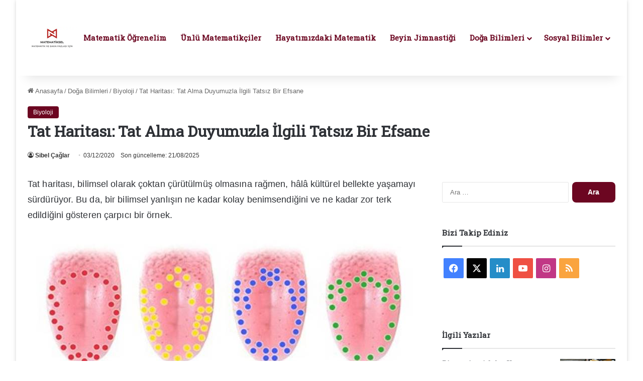

--- FILE ---
content_type: text/html; charset=UTF-8
request_url: https://www.matematiksel.org/tat-alma-duyumuz-ile-ilgili-tatsiz-efsaneler/
body_size: 33170
content:
<!DOCTYPE html><html lang="tr" data-skin="light"><head><meta charset="UTF-8"/>
<script>var __ezHttpConsent={setByCat:function(src,tagType,attributes,category,force,customSetScriptFn=null){var setScript=function(){if(force||window.ezTcfConsent[category]){if(typeof customSetScriptFn==='function'){customSetScriptFn();}else{var scriptElement=document.createElement(tagType);scriptElement.src=src;attributes.forEach(function(attr){for(var key in attr){if(attr.hasOwnProperty(key)){scriptElement.setAttribute(key,attr[key]);}}});var firstScript=document.getElementsByTagName(tagType)[0];firstScript.parentNode.insertBefore(scriptElement,firstScript);}}};if(force||(window.ezTcfConsent&&window.ezTcfConsent.loaded)){setScript();}else if(typeof getEzConsentData==="function"){getEzConsentData().then(function(ezTcfConsent){if(ezTcfConsent&&ezTcfConsent.loaded){setScript();}else{console.error("cannot get ez consent data");force=true;setScript();}});}else{force=true;setScript();console.error("getEzConsentData is not a function");}},};</script>
<script>var ezTcfConsent=window.ezTcfConsent?window.ezTcfConsent:{loaded:false,store_info:false,develop_and_improve_services:false,measure_ad_performance:false,measure_content_performance:false,select_basic_ads:false,create_ad_profile:false,select_personalized_ads:false,create_content_profile:false,select_personalized_content:false,understand_audiences:false,use_limited_data_to_select_content:false,};function getEzConsentData(){return new Promise(function(resolve){document.addEventListener("ezConsentEvent",function(event){var ezTcfConsent=event.detail.ezTcfConsent;resolve(ezTcfConsent);});});}</script>
<script>if(typeof _setEzCookies!=='function'){function _setEzCookies(ezConsentData){var cookies=window.ezCookieQueue;for(var i=0;i<cookies.length;i++){var cookie=cookies[i];if(ezConsentData&&ezConsentData.loaded&&ezConsentData[cookie.tcfCategory]){document.cookie=cookie.name+"="+cookie.value;}}}}
window.ezCookieQueue=window.ezCookieQueue||[];if(typeof addEzCookies!=='function'){function addEzCookies(arr){window.ezCookieQueue=[...window.ezCookieQueue,...arr];}}
addEzCookies([{name:"ezoab_107178",value:"mod206; Path=/; Domain=matematiksel.org; Max-Age=7200",tcfCategory:"store_info",isEzoic:"true",},{name:"ezosuibasgeneris-1",value:"59e6b88c-8be9-4a63-5e96-7f8059040be1; Path=/; Domain=matematiksel.org; Expires=Mon, 18 Jan 2027 01:00:38 UTC; Secure; SameSite=None",tcfCategory:"understand_audiences",isEzoic:"true",}]);if(window.ezTcfConsent&&window.ezTcfConsent.loaded){_setEzCookies(window.ezTcfConsent);}else if(typeof getEzConsentData==="function"){getEzConsentData().then(function(ezTcfConsent){if(ezTcfConsent&&ezTcfConsent.loaded){_setEzCookies(window.ezTcfConsent);}else{console.error("cannot get ez consent data");_setEzCookies(window.ezTcfConsent);}});}else{console.error("getEzConsentData is not a function");_setEzCookies(window.ezTcfConsent);}</script><script type="text/javascript" data-ezscrex='false' data-cfasync='false'>window._ezaq = Object.assign({"edge_cache_status":13,"edge_response_time":25,"url":"https://www.matematiksel.org/tat-alma-duyumuz-ile-ilgili-tatsiz-efsaneler/"}, typeof window._ezaq !== "undefined" ? window._ezaq : {});</script><script type="text/javascript" data-ezscrex='false' data-cfasync='false'>window._ezaq = Object.assign({"ab_test_id":"mod206"}, typeof window._ezaq !== "undefined" ? window._ezaq : {});window.__ez=window.__ez||{};window.__ez.tf={"vaffa":"true"};</script><script type="text/javascript" data-ezscrex='false' data-cfasync='false'>window.ezDisableAds = true;</script>
<script data-ezscrex='false' data-cfasync='false' data-pagespeed-no-defer>var __ez=__ez||{};__ez.stms=Date.now();__ez.evt={};__ez.script={};__ez.ck=__ez.ck||{};__ez.template={};__ez.template.isOrig=true;__ez.queue=__ez.queue||function(){var e=0,i=0,t=[],n=!1,o=[],r=[],s=!0,a=function(e,i,n,o,r,s,a){var l=arguments.length>7&&void 0!==arguments[7]?arguments[7]:window,d=this;this.name=e,this.funcName=i,this.parameters=null===n?null:w(n)?n:[n],this.isBlock=o,this.blockedBy=r,this.deleteWhenComplete=s,this.isError=!1,this.isComplete=!1,this.isInitialized=!1,this.proceedIfError=a,this.fWindow=l,this.isTimeDelay=!1,this.process=function(){f("... func = "+e),d.isInitialized=!0,d.isComplete=!0,f("... func.apply: "+e);var i=d.funcName.split("."),n=null,o=this.fWindow||window;i.length>3||(n=3===i.length?o[i[0]][i[1]][i[2]]:2===i.length?o[i[0]][i[1]]:o[d.funcName]),null!=n&&n.apply(null,this.parameters),!0===d.deleteWhenComplete&&delete t[e],!0===d.isBlock&&(f("----- F'D: "+d.name),m())}},l=function(e,i,t,n,o,r,s){var a=arguments.length>7&&void 0!==arguments[7]?arguments[7]:window,l=this;this.name=e,this.path=i,this.async=o,this.defer=r,this.isBlock=t,this.blockedBy=n,this.isInitialized=!1,this.isError=!1,this.isComplete=!1,this.proceedIfError=s,this.fWindow=a,this.isTimeDelay=!1,this.isPath=function(e){return"/"===e[0]&&"/"!==e[1]},this.getSrc=function(e){return void 0!==window.__ezScriptHost&&this.isPath(e)&&"banger.js"!==this.name?window.__ezScriptHost+e:e},this.process=function(){l.isInitialized=!0,f("... file = "+e);var i=this.fWindow?this.fWindow.document:document,t=i.createElement("script");t.src=this.getSrc(this.path),!0===o?t.async=!0:!0===r&&(t.defer=!0),t.onerror=function(){var e={url:window.location.href,name:l.name,path:l.path,user_agent:window.navigator.userAgent};"undefined"!=typeof _ezaq&&(e.pageview_id=_ezaq.page_view_id);var i=encodeURIComponent(JSON.stringify(e)),t=new XMLHttpRequest;t.open("GET","//g.ezoic.net/ezqlog?d="+i,!0),t.send(),f("----- ERR'D: "+l.name),l.isError=!0,!0===l.isBlock&&m()},t.onreadystatechange=t.onload=function(){var e=t.readyState;f("----- F'D: "+l.name),e&&!/loaded|complete/.test(e)||(l.isComplete=!0,!0===l.isBlock&&m())},i.getElementsByTagName("head")[0].appendChild(t)}},d=function(e,i){this.name=e,this.path="",this.async=!1,this.defer=!1,this.isBlock=!1,this.blockedBy=[],this.isInitialized=!0,this.isError=!1,this.isComplete=i,this.proceedIfError=!1,this.isTimeDelay=!1,this.process=function(){}};function c(e,i,n,s,a,d,c,u,f){var m=new l(e,i,n,s,a,d,c,f);!0===u?o[e]=m:r[e]=m,t[e]=m,h(m)}function h(e){!0!==u(e)&&0!=s&&e.process()}function u(e){if(!0===e.isTimeDelay&&!1===n)return f(e.name+" blocked = TIME DELAY!"),!0;if(w(e.blockedBy))for(var i=0;i<e.blockedBy.length;i++){var o=e.blockedBy[i];if(!1===t.hasOwnProperty(o))return f(e.name+" blocked = "+o),!0;if(!0===e.proceedIfError&&!0===t[o].isError)return!1;if(!1===t[o].isComplete)return f(e.name+" blocked = "+o),!0}return!1}function f(e){var i=window.location.href,t=new RegExp("[?&]ezq=([^&#]*)","i").exec(i);"1"===(t?t[1]:null)&&console.debug(e)}function m(){++e>200||(f("let's go"),p(o),p(r))}function p(e){for(var i in e)if(!1!==e.hasOwnProperty(i)){var t=e[i];!0===t.isComplete||u(t)||!0===t.isInitialized||!0===t.isError?!0===t.isError?f(t.name+": error"):!0===t.isComplete?f(t.name+": complete already"):!0===t.isInitialized&&f(t.name+": initialized already"):t.process()}}function w(e){return"[object Array]"==Object.prototype.toString.call(e)}return window.addEventListener("load",(function(){setTimeout((function(){n=!0,f("TDELAY -----"),m()}),5e3)}),!1),{addFile:c,addFileOnce:function(e,i,n,o,r,s,a,l,d){t[e]||c(e,i,n,o,r,s,a,l,d)},addDelayFile:function(e,i){var n=new l(e,i,!1,[],!1,!1,!0);n.isTimeDelay=!0,f(e+" ...  FILE! TDELAY"),r[e]=n,t[e]=n,h(n)},addFunc:function(e,n,s,l,d,c,u,f,m,p){!0===c&&(e=e+"_"+i++);var w=new a(e,n,s,l,d,u,f,p);!0===m?o[e]=w:r[e]=w,t[e]=w,h(w)},addDelayFunc:function(e,i,n){var o=new a(e,i,n,!1,[],!0,!0);o.isTimeDelay=!0,f(e+" ...  FUNCTION! TDELAY"),r[e]=o,t[e]=o,h(o)},items:t,processAll:m,setallowLoad:function(e){s=e},markLoaded:function(e){if(e&&0!==e.length){if(e in t){var i=t[e];!0===i.isComplete?f(i.name+" "+e+": error loaded duplicate"):(i.isComplete=!0,i.isInitialized=!0)}else t[e]=new d(e,!0);f("markLoaded dummyfile: "+t[e].name)}},logWhatsBlocked:function(){for(var e in t)!1!==t.hasOwnProperty(e)&&u(t[e])}}}();__ez.evt.add=function(e,t,n){e.addEventListener?e.addEventListener(t,n,!1):e.attachEvent?e.attachEvent("on"+t,n):e["on"+t]=n()},__ez.evt.remove=function(e,t,n){e.removeEventListener?e.removeEventListener(t,n,!1):e.detachEvent?e.detachEvent("on"+t,n):delete e["on"+t]};__ez.script.add=function(e){var t=document.createElement("script");t.src=e,t.async=!0,t.type="text/javascript",document.getElementsByTagName("head")[0].appendChild(t)};__ez.dot=__ez.dot||{};__ez.queue.addFileOnce('/detroitchicago/boise.js', '/detroitchicago/boise.js?gcb=195-2&cb=5', true, [], true, false, true, false);__ez.queue.addFileOnce('/parsonsmaize/abilene.js', '/parsonsmaize/abilene.js?gcb=195-2&cb=e80eca0cdb', true, [], true, false, true, false);__ez.queue.addFileOnce('/parsonsmaize/mulvane.js', '/parsonsmaize/mulvane.js?gcb=195-2&cb=e75e48eec0', true, ['/parsonsmaize/abilene.js'], true, false, true, false);__ez.queue.addFileOnce('/detroitchicago/birmingham.js', '/detroitchicago/birmingham.js?gcb=195-2&cb=539c47377c', true, ['/parsonsmaize/abilene.js'], true, false, true, false);</script>
<script data-ezscrex="false" type="text/javascript" data-cfasync="false">window._ezaq = Object.assign({"ad_cache_level":0,"adpicker_placement_cnt":0,"ai_placeholder_cache_level":0,"ai_placeholder_placement_cnt":-1,"article_category":"Biyoloji","author":"Sibel Çağlar","domain":"matematiksel.org","domain_id":107178,"ezcache_level":2,"ezcache_skip_code":0,"has_bad_image":0,"has_bad_words":0,"is_sitespeed":0,"lt_cache_level":0,"publish_date":"2020-12-03","response_size":128638,"response_size_orig":122877,"response_time_orig":3,"template_id":5,"url":"https://www.matematiksel.org/tat-alma-duyumuz-ile-ilgili-tatsiz-efsaneler/","word_count":0,"worst_bad_word_level":0}, typeof window._ezaq !== "undefined" ? window._ezaq : {});__ez.queue.markLoaded('ezaqBaseReady');</script>
<script type='text/javascript' data-ezscrex='false' data-cfasync='false'>
window.ezAnalyticsStatic = true;

function analyticsAddScript(script) {
	var ezDynamic = document.createElement('script');
	ezDynamic.type = 'text/javascript';
	ezDynamic.innerHTML = script;
	document.head.appendChild(ezDynamic);
}
function getCookiesWithPrefix() {
    var allCookies = document.cookie.split(';');
    var cookiesWithPrefix = {};

    for (var i = 0; i < allCookies.length; i++) {
        var cookie = allCookies[i].trim();

        for (var j = 0; j < arguments.length; j++) {
            var prefix = arguments[j];
            if (cookie.indexOf(prefix) === 0) {
                var cookieParts = cookie.split('=');
                var cookieName = cookieParts[0];
                var cookieValue = cookieParts.slice(1).join('=');
                cookiesWithPrefix[cookieName] = decodeURIComponent(cookieValue);
                break; // Once matched, no need to check other prefixes
            }
        }
    }

    return cookiesWithPrefix;
}
function productAnalytics() {
	var d = {"pr":[6],"omd5":"a56c8e89cc2fd62b0556274267f8e1f0","nar":"risk score"};
	d.u = _ezaq.url;
	d.p = _ezaq.page_view_id;
	d.v = _ezaq.visit_uuid;
	d.ab = _ezaq.ab_test_id;
	d.e = JSON.stringify(_ezaq);
	d.ref = document.referrer;
	d.c = getCookiesWithPrefix('active_template', 'ez', 'lp_');
	if(typeof ez_utmParams !== 'undefined') {
		d.utm = ez_utmParams;
	}

	var dataText = JSON.stringify(d);
	var xhr = new XMLHttpRequest();
	xhr.open('POST','/ezais/analytics?cb=1', true);
	xhr.onload = function () {
		if (xhr.status!=200) {
            return;
		}

        if(document.readyState !== 'loading') {
            analyticsAddScript(xhr.response);
            return;
        }

        var eventFunc = function() {
            if(document.readyState === 'loading') {
                return;
            }
            document.removeEventListener('readystatechange', eventFunc, false);
            analyticsAddScript(xhr.response);
        };

        document.addEventListener('readystatechange', eventFunc, false);
	};
	xhr.setRequestHeader('Content-Type','text/plain');
	xhr.send(dataText);
}
__ez.queue.addFunc("productAnalytics", "productAnalytics", null, true, ['ezaqBaseReady'], false, false, false, true);
</script><base href="https://www.matematiksel.org/tat-alma-duyumuz-ile-ilgili-tatsiz-efsaneler/"/>  <link rel="profile" href="//gmpg.org/xfn/11"/> <meta http-equiv="x-dns-prefetch-control" content="on"/> <link rel="dns-prefetch" href="//cdnjs.cloudflare.com/"/> <link rel="dns-prefetch" href="//ajax.googleapis.com/"/> <link rel="dns-prefetch" href="//fonts.googleapis.com/"/> <link rel="dns-prefetch" href="//fonts.gstatic.com/"/> <link rel="dns-prefetch" href="//s.gravatar.com/"/> <link rel="dns-prefetch" href="//www.google-analytics.com/"/> <link rel="preload" as="image" href="/wp-content/uploads/2023/01/MATEMATIKSEL.png"/> <link rel="preload" as="font" href="/wp-content/themes/jannah/assets/fonts/tielabs-fonticon/tielabs-fonticon.woff" type="font/woff" crossorigin="anonymous"/> <link rel="preload" as="font" href="/wp-content/themes/jannah/assets/fonts/fontawesome/fa-solid-900.woff2" type="font/woff2" crossorigin="anonymous"/> <link rel="preload" as="font" href="/wp-content/themes/jannah/assets/fonts/fontawesome/fa-brands-400.woff2" type="font/woff2" crossorigin="anonymous"/> <link rel="preload" as="font" href="/wp-content/themes/jannah/assets/fonts/fontawesome/fa-regular-400.woff2" type="font/woff2" crossorigin="anonymous"/> <link rel="preload" as="script" href="//ajax.googleapis.com/ajax/libs/webfont/1/webfont.js"/> <meta name="robots" content="index, follow, max-image-preview:large, max-snippet:-1, max-video-preview:-1"/> <title>Tat Haritası: Tat Alma Duyumuzla İlgili Tatsız Bir Efsane</title> <meta name="description" content="Tat alma duyumuz hakkında öğretilen iki şey vardır: tespit edebileceğimiz dört farklı tat olduğu ve dil tat haritası diye birşeyin bulunduğu."/> <link rel="canonical" href="https://www.matematiksel.org/tat-alma-duyumuz-ile-ilgili-tatsiz-efsaneler/"/> <meta property="og:locale" content="tr_TR"/> <meta property="og:type" content="article"/> <meta property="og:title" content="Tat Haritası: Tat Alma Duyumuzla İlgili Tatsız Bir Efsane"/> <meta property="og:description" content="Tat alma duyumuz hakkında öğretilen iki şey vardır: tespit edebileceğimiz dört farklı tat olduğu ve dil tat haritası diye birşeyin bulunduğu."/> <meta property="og:url" content="https://www.matematiksel.org/tat-alma-duyumuz-ile-ilgili-tatsiz-efsaneler/"/> <meta property="og:site_name" content="Matematiksel"/> <meta property="article:publisher" content="https://www.facebook.com/matematiksel.org/"/> <meta property="article:author" content="https://www.facebook.com/serdik20002/"/> <meta property="article:published_time" content="2020-12-03T07:24:06+00:00"/> <meta property="article:modified_time" content="2025-08-21T05:06:55+00:00"/> <meta property="og:image" content="https://www.matematiksel.org/wp-content/uploads/2020/12/dil-tat-haritasi.jpg"/> <meta property="og:image:width" content="780"/> <meta property="og:image:height" content="470"/> <meta property="og:image:type" content="image/jpeg"/> <meta name="author" content="Sibel Çağlar"/> <meta name="twitter:card" content="summary_large_image"/> <meta name="twitter:creator" content="@https://twitter.com/serdik2002"/> <meta name="twitter:site" content="@matematikselorg"/> <script type="application/ld+json" class="yoast-schema-graph">{"@context":"https://schema.org","@graph":[{"@type":"Article","@id":"https://www.matematiksel.org/tat-alma-duyumuz-ile-ilgili-tatsiz-efsaneler/#article","isPartOf":{"@id":"https://www.matematiksel.org/tat-alma-duyumuz-ile-ilgili-tatsiz-efsaneler/"},"author":{"name":"Sibel Çağlar","@id":"https://www.matematiksel.org/#/schema/person/ac4c90442725f959f22a7908c648dc46"},"headline":"Tat Haritası: Tat Alma Duyumuzla İlgili Tatsız Bir Efsane","datePublished":"2020-12-03T07:24:06+00:00","dateModified":"2025-08-21T05:06:55+00:00","mainEntityOfPage":{"@id":"https://www.matematiksel.org/tat-alma-duyumuz-ile-ilgili-tatsiz-efsaneler/"},"wordCount":1459,"commentCount":0,"publisher":{"@id":"https://www.matematiksel.org/#organization"},"image":{"@id":"https://www.matematiksel.org/tat-alma-duyumuz-ile-ilgili-tatsiz-efsaneler/#primaryimage"},"thumbnailUrl":"https://www.matematiksel.org/wp-content/uploads/2020/12/dil-tat-haritasi.jpg","keywords":["insan vücudu"],"articleSection":["Biyoloji"],"inLanguage":"tr","potentialAction":[{"@type":"CommentAction","name":"Comment","target":["https://www.matematiksel.org/tat-alma-duyumuz-ile-ilgili-tatsiz-efsaneler/#respond"]}]},{"@type":"WebPage","@id":"https://www.matematiksel.org/tat-alma-duyumuz-ile-ilgili-tatsiz-efsaneler/","url":"https://www.matematiksel.org/tat-alma-duyumuz-ile-ilgili-tatsiz-efsaneler/","name":"Tat Haritası: Tat Alma Duyumuzla İlgili Tatsız Bir Efsane","isPartOf":{"@id":"https://www.matematiksel.org/#website"},"primaryImageOfPage":{"@id":"https://www.matematiksel.org/tat-alma-duyumuz-ile-ilgili-tatsiz-efsaneler/#primaryimage"},"image":{"@id":"https://www.matematiksel.org/tat-alma-duyumuz-ile-ilgili-tatsiz-efsaneler/#primaryimage"},"thumbnailUrl":"https://www.matematiksel.org/wp-content/uploads/2020/12/dil-tat-haritasi.jpg","datePublished":"2020-12-03T07:24:06+00:00","dateModified":"2025-08-21T05:06:55+00:00","description":"Tat alma duyumuz hakkında öğretilen iki şey vardır: tespit edebileceğimiz dört farklı tat olduğu ve dil tat haritası diye birşeyin bulunduğu.","breadcrumb":{"@id":"https://www.matematiksel.org/tat-alma-duyumuz-ile-ilgili-tatsiz-efsaneler/#breadcrumb"},"inLanguage":"tr","potentialAction":[{"@type":"ReadAction","target":["https://www.matematiksel.org/tat-alma-duyumuz-ile-ilgili-tatsiz-efsaneler/"]}]},{"@type":"ImageObject","inLanguage":"tr","@id":"https://www.matematiksel.org/tat-alma-duyumuz-ile-ilgili-tatsiz-efsaneler/#primaryimage","url":"https://www.matematiksel.org/wp-content/uploads/2020/12/dil-tat-haritasi.jpg","contentUrl":"https://www.matematiksel.org/wp-content/uploads/2020/12/dil-tat-haritasi.jpg","width":780,"height":470,"caption":"dil tat haritası"},{"@type":"BreadcrumbList","@id":"https://www.matematiksel.org/tat-alma-duyumuz-ile-ilgili-tatsiz-efsaneler/#breadcrumb","itemListElement":[{"@type":"ListItem","position":1,"name":"Ana sayfa","item":"https://www.matematiksel.org/"},{"@type":"ListItem","position":2,"name":"Tat Haritası: Tat Alma Duyumuzla İlgili Tatsız Bir Efsane"}]},{"@type":"WebSite","@id":"https://www.matematiksel.org/#website","url":"https://www.matematiksel.org/","name":"Matematiksel","description":"Matematik ve Daha Fazlası İçin","publisher":{"@id":"https://www.matematiksel.org/#organization"},"potentialAction":[{"@type":"SearchAction","target":{"@type":"EntryPoint","urlTemplate":"https://www.matematiksel.org/?s={search_term_string}"},"query-input":{"@type":"PropertyValueSpecification","valueRequired":true,"valueName":"search_term_string"}}],"inLanguage":"tr"},{"@type":"Organization","@id":"https://www.matematiksel.org/#organization","name":"Matematiksel","url":"https://www.matematiksel.org/","logo":{"@type":"ImageObject","inLanguage":"tr","@id":"https://www.matematiksel.org/#/schema/logo/image/","url":"https://www.matematiksel.org/wp-content/uploads/2021/02/unnamed-1-min-1.png","contentUrl":"https://www.matematiksel.org/wp-content/uploads/2021/02/unnamed-1-min-1.png","width":170,"height":95,"caption":"Matematiksel"},"image":{"@id":"https://www.matematiksel.org/#/schema/logo/image/"},"sameAs":["https://www.facebook.com/matematiksel.org/","https://x.com/matematikselorg","https://mastodon.social/@matematiksel","https://www.instagram.com/matematikselorg/","https://www.linkedin.com/company/matematiksel/","https://tr.pinterest.com/matematikselorg/","https://www.youtube.com/channel/UCzVp-x25dOA9EDK2taEWslQ"],"description":"Matematik ile ilgili içerikler paylaşan bilim sitesi","email":"matematiksel.org1@gmail.com","telephone":"05326091195","numberOfEmployees":{"@type":"QuantitativeValue","minValue":"1","maxValue":"10"},"publishingPrinciples":"https://www.matematiksel.org/yayincilik-ilkeleri/","ownershipFundingInfo":"https://www.matematiksel.org/yayincilik-ilkeleri/","actionableFeedbackPolicy":"https://www.matematiksel.org/yayincilik-ilkeleri/","correctionsPolicy":"https://www.matematiksel.org/yayincilik-ilkeleri/","ethicsPolicy":"https://www.matematiksel.org/yayincilik-ilkeleri/","diversityPolicy":"https://www.matematiksel.org/yayincilik-ilkeleri/","diversityStaffingReport":"https://www.matematiksel.org/matematiksel-org-yazar-adaylari-ariyor/"},{"@type":"Person","@id":"https://www.matematiksel.org/#/schema/person/ac4c90442725f959f22a7908c648dc46","name":"Sibel Çağlar","image":{"@type":"ImageObject","inLanguage":"tr","@id":"https://www.matematiksel.org/#/schema/person/image/","url":"https://www.matematiksel.org/wp-content/uploads/2021/05/cropped-sibel-caglar-1-96x96.jpg","contentUrl":"https://www.matematiksel.org/wp-content/uploads/2021/05/cropped-sibel-caglar-1-96x96.jpg","caption":"Sibel Çağlar"},"description":"Temel eğitimimi Kadıköy Anadolu Lisesinde tamamladım. Devamında Marmara Üniversitesi İngilizce Matematik Öğretmenliği bölümünü bitirdim. Çeşitli özel okullarda edindiğim öğretmenlik deneyiminin ardından matematiksel.org web sitesini kurdum. O günden bugüne içerik üretmeye devam ediyorum.","sameAs":["https://www.matematiksel.org/","https://www.facebook.com/serdik20002/","https://www.instagram.com/sibelcaglar_official/","https://www.linkedin.com/public-profile/settings?lipi=urnlipaged_flagship3_profile_self_edit_contact-infoaVvExH4kSvSeCyRdelzWYw","https://x.com/https://twitter.com/serdik2002"],"knowsAbout":["Matematik"],"knowsLanguage":["İngilizce"],"url":"https://www.matematiksel.org/author/scaglar/"}]}</script> <style type="text/css"> :root{ --tie-preset-gradient-1: linear-gradient(135deg, rgba(6, 147, 227, 1) 0%, rgb(155, 81, 224) 100%); --tie-preset-gradient-2: linear-gradient(135deg, rgb(122, 220, 180) 0%, rgb(0, 208, 130) 100%); --tie-preset-gradient-3: linear-gradient(135deg, rgba(252, 185, 0, 1) 0%, rgba(255, 105, 0, 1) 100%); --tie-preset-gradient-4: linear-gradient(135deg, rgba(255, 105, 0, 1) 0%, rgb(207, 46, 46) 100%); --tie-preset-gradient-5: linear-gradient(135deg, rgb(238, 238, 238) 0%, rgb(169, 184, 195) 100%); --tie-preset-gradient-6: linear-gradient(135deg, rgb(74, 234, 220) 0%, rgb(151, 120, 209) 20%, rgb(207, 42, 186) 40%, rgb(238, 44, 130) 60%, rgb(251, 105, 98) 80%, rgb(254, 248, 76) 100%); --tie-preset-gradient-7: linear-gradient(135deg, rgb(255, 206, 236) 0%, rgb(152, 150, 240) 100%); --tie-preset-gradient-8: linear-gradient(135deg, rgb(254, 205, 165) 0%, rgb(254, 45, 45) 50%, rgb(107, 0, 62) 100%); --tie-preset-gradient-9: linear-gradient(135deg, rgb(255, 203, 112) 0%, rgb(199, 81, 192) 50%, rgb(65, 88, 208) 100%); --tie-preset-gradient-10: linear-gradient(135deg, rgb(255, 245, 203) 0%, rgb(182, 227, 212) 50%, rgb(51, 167, 181) 100%); --tie-preset-gradient-11: linear-gradient(135deg, rgb(202, 248, 128) 0%, rgb(113, 206, 126) 100%); --tie-preset-gradient-12: linear-gradient(135deg, rgb(2, 3, 129) 0%, rgb(40, 116, 252) 100%); --tie-preset-gradient-13: linear-gradient(135deg, #4D34FA, #ad34fa); --tie-preset-gradient-14: linear-gradient(135deg, #0057FF, #31B5FF); --tie-preset-gradient-15: linear-gradient(135deg, #FF007A, #FF81BD); --tie-preset-gradient-16: linear-gradient(135deg, #14111E, #4B4462); --tie-preset-gradient-17: linear-gradient(135deg, #F32758, #FFC581); --main-nav-background: #FFFFFF; --main-nav-secondry-background: rgba(0,0,0,0.03); --main-nav-primary-color: #0088ff; --main-nav-contrast-primary-color: #FFFFFF; --main-nav-text-color: #2c2f34; --main-nav-secondry-text-color: rgba(0,0,0,0.5); --main-nav-main-border-color: rgba(0,0,0,0.1); --main-nav-secondry-border-color: rgba(0,0,0,0.08); --tie-buttons-radius: 8px; } </style> <meta name="viewport" content="width=device-width, initial-scale=1.0"/><style id="wp-img-auto-sizes-contain-inline-css" type="text/css"> img:is([sizes=auto i],[sizes^="auto," i]){contain-intrinsic-size:3000px 1500px} /*# sourceURL=wp-img-auto-sizes-contain-inline-css */ </style> <style id="wp-block-library-inline-css" type="text/css"> :root{--wp-block-synced-color:#7a00df;--wp-block-synced-color--rgb:122,0,223;--wp-bound-block-color:var(--wp-block-synced-color);--wp-editor-canvas-background:#ddd;--wp-admin-theme-color:#007cba;--wp-admin-theme-color--rgb:0,124,186;--wp-admin-theme-color-darker-10:#006ba1;--wp-admin-theme-color-darker-10--rgb:0,107,160.5;--wp-admin-theme-color-darker-20:#005a87;--wp-admin-theme-color-darker-20--rgb:0,90,135;--wp-admin-border-width-focus:2px}@media (min-resolution:192dpi){:root{--wp-admin-border-width-focus:1.5px}}.wp-element-button{cursor:pointer}:root .has-very-light-gray-background-color{background-color:#eee}:root .has-very-dark-gray-background-color{background-color:#313131}:root .has-very-light-gray-color{color:#eee}:root .has-very-dark-gray-color{color:#313131}:root .has-vivid-green-cyan-to-vivid-cyan-blue-gradient-background{background:linear-gradient(135deg,#00d084,#0693e3)}:root .has-purple-crush-gradient-background{background:linear-gradient(135deg,#34e2e4,#4721fb 50%,#ab1dfe)}:root .has-hazy-dawn-gradient-background{background:linear-gradient(135deg,#faaca8,#dad0ec)}:root .has-subdued-olive-gradient-background{background:linear-gradient(135deg,#fafae1,#67a671)}:root .has-atomic-cream-gradient-background{background:linear-gradient(135deg,#fdd79a,#004a59)}:root .has-nightshade-gradient-background{background:linear-gradient(135deg,#330968,#31cdcf)}:root .has-midnight-gradient-background{background:linear-gradient(135deg,#020381,#2874fc)}:root{--wp--preset--font-size--normal:16px;--wp--preset--font-size--huge:42px}.has-regular-font-size{font-size:1em}.has-larger-font-size{font-size:2.625em}.has-normal-font-size{font-size:var(--wp--preset--font-size--normal)}.has-huge-font-size{font-size:var(--wp--preset--font-size--huge)}.has-text-align-center{text-align:center}.has-text-align-left{text-align:left}.has-text-align-right{text-align:right}.has-fit-text{white-space:nowrap!important}#end-resizable-editor-section{display:none}.aligncenter{clear:both}.items-justified-left{justify-content:flex-start}.items-justified-center{justify-content:center}.items-justified-right{justify-content:flex-end}.items-justified-space-between{justify-content:space-between}.screen-reader-text{border:0;clip-path:inset(50%);height:1px;margin:-1px;overflow:hidden;padding:0;position:absolute;width:1px;word-wrap:normal!important}.screen-reader-text:focus{background-color:#ddd;clip-path:none;color:#444;display:block;font-size:1em;height:auto;left:5px;line-height:normal;padding:15px 23px 14px;text-decoration:none;top:5px;width:auto;z-index:100000}html :where(.has-border-color){border-style:solid}html :where([style*=border-top-color]){border-top-style:solid}html :where([style*=border-right-color]){border-right-style:solid}html :where([style*=border-bottom-color]){border-bottom-style:solid}html :where([style*=border-left-color]){border-left-style:solid}html :where([style*=border-width]){border-style:solid}html :where([style*=border-top-width]){border-top-style:solid}html :where([style*=border-right-width]){border-right-style:solid}html :where([style*=border-bottom-width]){border-bottom-style:solid}html :where([style*=border-left-width]){border-left-style:solid}html :where(img[class*=wp-image-]){height:auto;max-width:100%}:where(figure){margin:0 0 1em}html :where(.is-position-sticky){--wp-admin--admin-bar--position-offset:var(--wp-admin--admin-bar--height,0px)}@media screen and (max-width:600px){html :where(.is-position-sticky){--wp-admin--admin-bar--position-offset:0px}} /*# sourceURL=wp-block-library-inline-css */ </style><style id="wp-block-heading-inline-css" type="text/css"> h1:where(.wp-block-heading).has-background,h2:where(.wp-block-heading).has-background,h3:where(.wp-block-heading).has-background,h4:where(.wp-block-heading).has-background,h5:where(.wp-block-heading).has-background,h6:where(.wp-block-heading).has-background{padding:1.25em 2.375em}h1.has-text-align-left[style*=writing-mode]:where([style*=vertical-lr]),h1.has-text-align-right[style*=writing-mode]:where([style*=vertical-rl]),h2.has-text-align-left[style*=writing-mode]:where([style*=vertical-lr]),h2.has-text-align-right[style*=writing-mode]:where([style*=vertical-rl]),h3.has-text-align-left[style*=writing-mode]:where([style*=vertical-lr]),h3.has-text-align-right[style*=writing-mode]:where([style*=vertical-rl]),h4.has-text-align-left[style*=writing-mode]:where([style*=vertical-lr]),h4.has-text-align-right[style*=writing-mode]:where([style*=vertical-rl]),h5.has-text-align-left[style*=writing-mode]:where([style*=vertical-lr]),h5.has-text-align-right[style*=writing-mode]:where([style*=vertical-rl]),h6.has-text-align-left[style*=writing-mode]:where([style*=vertical-lr]),h6.has-text-align-right[style*=writing-mode]:where([style*=vertical-rl]){rotate:180deg} /*# sourceURL=https://www.matematiksel.org/wp-includes/blocks/heading/style.min.css */ </style> <style id="wp-block-image-inline-css" type="text/css"> .wp-block-image>a,.wp-block-image>figure>a{display:inline-block}.wp-block-image img{box-sizing:border-box;height:auto;max-width:100%;vertical-align:bottom}@media not (prefers-reduced-motion){.wp-block-image img.hide{visibility:hidden}.wp-block-image img.show{animation:show-content-image .4s}}.wp-block-image[style*=border-radius] img,.wp-block-image[style*=border-radius]>a{border-radius:inherit}.wp-block-image.has-custom-border img{box-sizing:border-box}.wp-block-image.aligncenter{text-align:center}.wp-block-image.alignfull>a,.wp-block-image.alignwide>a{width:100%}.wp-block-image.alignfull img,.wp-block-image.alignwide img{height:auto;width:100%}.wp-block-image .aligncenter,.wp-block-image .alignleft,.wp-block-image .alignright,.wp-block-image.aligncenter,.wp-block-image.alignleft,.wp-block-image.alignright{display:table}.wp-block-image .aligncenter>figcaption,.wp-block-image .alignleft>figcaption,.wp-block-image .alignright>figcaption,.wp-block-image.aligncenter>figcaption,.wp-block-image.alignleft>figcaption,.wp-block-image.alignright>figcaption{caption-side:bottom;display:table-caption}.wp-block-image .alignleft{float:left;margin:.5em 1em .5em 0}.wp-block-image .alignright{float:right;margin:.5em 0 .5em 1em}.wp-block-image .aligncenter{margin-left:auto;margin-right:auto}.wp-block-image :where(figcaption){margin-bottom:1em;margin-top:.5em}.wp-block-image.is-style-circle-mask img{border-radius:9999px}@supports ((-webkit-mask-image:none) or (mask-image:none)) or (-webkit-mask-image:none){.wp-block-image.is-style-circle-mask img{border-radius:0;-webkit-mask-image:url('data:image/svg+xml;utf8,<svg viewBox="0 0 100 100" xmlns="http://www.w3.org/2000/svg"><circle cx="50" cy="50" r="50"/></svg>');mask-image:url('data:image/svg+xml;utf8,<svg viewBox="0 0 100 100" xmlns="http://www.w3.org/2000/svg"><circle cx="50" cy="50" r="50"/></svg>');mask-mode:alpha;-webkit-mask-position:center;mask-position:center;-webkit-mask-repeat:no-repeat;mask-repeat:no-repeat;-webkit-mask-size:contain;mask-size:contain}}:root :where(.wp-block-image.is-style-rounded img,.wp-block-image .is-style-rounded img){border-radius:9999px}.wp-block-image figure{margin:0}.wp-lightbox-container{display:flex;flex-direction:column;position:relative}.wp-lightbox-container img{cursor:zoom-in}.wp-lightbox-container img:hover+button{opacity:1}.wp-lightbox-container button{align-items:center;backdrop-filter:blur(16px) saturate(180%);background-color:#5a5a5a40;border:none;border-radius:4px;cursor:zoom-in;display:flex;height:20px;justify-content:center;opacity:0;padding:0;position:absolute;right:16px;text-align:center;top:16px;width:20px;z-index:100}@media not (prefers-reduced-motion){.wp-lightbox-container button{transition:opacity .2s ease}}.wp-lightbox-container button:focus-visible{outline:3px auto #5a5a5a40;outline:3px auto -webkit-focus-ring-color;outline-offset:3px}.wp-lightbox-container button:hover{cursor:pointer;opacity:1}.wp-lightbox-container button:focus{opacity:1}.wp-lightbox-container button:focus,.wp-lightbox-container button:hover,.wp-lightbox-container button:not(:hover):not(:active):not(.has-background){background-color:#5a5a5a40;border:none}.wp-lightbox-overlay{box-sizing:border-box;cursor:zoom-out;height:100vh;left:0;overflow:hidden;position:fixed;top:0;visibility:hidden;width:100%;z-index:100000}.wp-lightbox-overlay .close-button{align-items:center;cursor:pointer;display:flex;justify-content:center;min-height:40px;min-width:40px;padding:0;position:absolute;right:calc(env(safe-area-inset-right) + 16px);top:calc(env(safe-area-inset-top) + 16px);z-index:5000000}.wp-lightbox-overlay .close-button:focus,.wp-lightbox-overlay .close-button:hover,.wp-lightbox-overlay .close-button:not(:hover):not(:active):not(.has-background){background:none;border:none}.wp-lightbox-overlay .lightbox-image-container{height:var(--wp--lightbox-container-height);left:50%;overflow:hidden;position:absolute;top:50%;transform:translate(-50%,-50%);transform-origin:top left;width:var(--wp--lightbox-container-width);z-index:9999999999}.wp-lightbox-overlay .wp-block-image{align-items:center;box-sizing:border-box;display:flex;height:100%;justify-content:center;margin:0;position:relative;transform-origin:0 0;width:100%;z-index:3000000}.wp-lightbox-overlay .wp-block-image img{height:var(--wp--lightbox-image-height);min-height:var(--wp--lightbox-image-height);min-width:var(--wp--lightbox-image-width);width:var(--wp--lightbox-image-width)}.wp-lightbox-overlay .wp-block-image figcaption{display:none}.wp-lightbox-overlay button{background:none;border:none}.wp-lightbox-overlay .scrim{background-color:#fff;height:100%;opacity:.9;position:absolute;width:100%;z-index:2000000}.wp-lightbox-overlay.active{visibility:visible}@media not (prefers-reduced-motion){.wp-lightbox-overlay.active{animation:turn-on-visibility .25s both}.wp-lightbox-overlay.active img{animation:turn-on-visibility .35s both}.wp-lightbox-overlay.show-closing-animation:not(.active){animation:turn-off-visibility .35s both}.wp-lightbox-overlay.show-closing-animation:not(.active) img{animation:turn-off-visibility .25s both}.wp-lightbox-overlay.zoom.active{animation:none;opacity:1;visibility:visible}.wp-lightbox-overlay.zoom.active .lightbox-image-container{animation:lightbox-zoom-in .4s}.wp-lightbox-overlay.zoom.active .lightbox-image-container img{animation:none}.wp-lightbox-overlay.zoom.active .scrim{animation:turn-on-visibility .4s forwards}.wp-lightbox-overlay.zoom.show-closing-animation:not(.active){animation:none}.wp-lightbox-overlay.zoom.show-closing-animation:not(.active) .lightbox-image-container{animation:lightbox-zoom-out .4s}.wp-lightbox-overlay.zoom.show-closing-animation:not(.active) .lightbox-image-container img{animation:none}.wp-lightbox-overlay.zoom.show-closing-animation:not(.active) .scrim{animation:turn-off-visibility .4s forwards}}@keyframes show-content-image{0%{visibility:hidden}99%{visibility:hidden}to{visibility:visible}}@keyframes turn-on-visibility{0%{opacity:0}to{opacity:1}}@keyframes turn-off-visibility{0%{opacity:1;visibility:visible}99%{opacity:0;visibility:visible}to{opacity:0;visibility:hidden}}@keyframes lightbox-zoom-in{0%{transform:translate(calc((-100vw + var(--wp--lightbox-scrollbar-width))/2 + var(--wp--lightbox-initial-left-position)),calc(-50vh + var(--wp--lightbox-initial-top-position))) scale(var(--wp--lightbox-scale))}to{transform:translate(-50%,-50%) scale(1)}}@keyframes lightbox-zoom-out{0%{transform:translate(-50%,-50%) scale(1);visibility:visible}99%{visibility:visible}to{transform:translate(calc((-100vw + var(--wp--lightbox-scrollbar-width))/2 + var(--wp--lightbox-initial-left-position)),calc(-50vh + var(--wp--lightbox-initial-top-position))) scale(var(--wp--lightbox-scale));visibility:hidden}} /*# sourceURL=https://www.matematiksel.org/wp-includes/blocks/image/style.min.css */ </style> <style id="wp-block-image-theme-inline-css" type="text/css"> :root :where(.wp-block-image figcaption){color:#555;font-size:13px;text-align:center}.is-dark-theme :root :where(.wp-block-image figcaption){color:#ffffffa6}.wp-block-image{margin:0 0 1em} /*# sourceURL=https://www.matematiksel.org/wp-includes/blocks/image/theme.min.css */ </style> <style id="wp-block-list-inline-css" type="text/css"> ol,ul{box-sizing:border-box}:root :where(.wp-block-list.has-background){padding:1.25em 2.375em} /*# sourceURL=https://www.matematiksel.org/wp-includes/blocks/list/style.min.css */ </style> <style id="wp-block-paragraph-inline-css" type="text/css"> .is-small-text{font-size:.875em}.is-regular-text{font-size:1em}.is-large-text{font-size:2.25em}.is-larger-text{font-size:3em}.has-drop-cap:not(:focus):first-letter{float:left;font-size:8.4em;font-style:normal;font-weight:100;line-height:.68;margin:.05em .1em 0 0;text-transform:uppercase}body.rtl .has-drop-cap:not(:focus):first-letter{float:none;margin-left:.1em}p.has-drop-cap.has-background{overflow:hidden}:root :where(p.has-background){padding:1.25em 2.375em}:where(p.has-text-color:not(.has-link-color)) a{color:inherit}p.has-text-align-left[style*="writing-mode:vertical-lr"],p.has-text-align-right[style*="writing-mode:vertical-rl"]{rotate:180deg} /*# sourceURL=https://www.matematiksel.org/wp-includes/blocks/paragraph/style.min.css */ </style> <style id="wp-block-separator-inline-css" type="text/css"> @charset "UTF-8";.wp-block-separator{border:none;border-top:2px solid}:root :where(.wp-block-separator.is-style-dots){height:auto;line-height:1;text-align:center}:root :where(.wp-block-separator.is-style-dots):before{color:currentColor;content:"···";font-family:serif;font-size:1.5em;letter-spacing:2em;padding-left:2em}.wp-block-separator.is-style-dots{background:none!important;border:none!important} /*# sourceURL=https://www.matematiksel.org/wp-includes/blocks/separator/style.min.css */ </style> <style id="wp-block-separator-theme-inline-css" type="text/css"> .wp-block-separator.has-css-opacity{opacity:.4}.wp-block-separator{border:none;border-bottom:2px solid;margin-left:auto;margin-right:auto}.wp-block-separator.has-alpha-channel-opacity{opacity:1}.wp-block-separator:not(.is-style-wide):not(.is-style-dots){width:100px}.wp-block-separator.has-background:not(.is-style-dots){border-bottom:none;height:1px}.wp-block-separator.has-background:not(.is-style-wide):not(.is-style-dots){height:2px} /*# sourceURL=https://www.matematiksel.org/wp-includes/blocks/separator/theme.min.css */ </style> <style id="global-styles-inline-css" type="text/css"> :root{--wp--preset--aspect-ratio--square: 1;--wp--preset--aspect-ratio--4-3: 4/3;--wp--preset--aspect-ratio--3-4: 3/4;--wp--preset--aspect-ratio--3-2: 3/2;--wp--preset--aspect-ratio--2-3: 2/3;--wp--preset--aspect-ratio--16-9: 16/9;--wp--preset--aspect-ratio--9-16: 9/16;--wp--preset--color--black: #000000;--wp--preset--color--cyan-bluish-gray: #abb8c3;--wp--preset--color--white: #ffffff;--wp--preset--color--pale-pink: #f78da7;--wp--preset--color--vivid-red: #cf2e2e;--wp--preset--color--luminous-vivid-orange: #ff6900;--wp--preset--color--luminous-vivid-amber: #fcb900;--wp--preset--color--light-green-cyan: #7bdcb5;--wp--preset--color--vivid-green-cyan: #00d084;--wp--preset--color--pale-cyan-blue: #8ed1fc;--wp--preset--color--vivid-cyan-blue: #0693e3;--wp--preset--color--vivid-purple: #9b51e0;--wp--preset--color--global-color: #6b041f;--wp--preset--gradient--vivid-cyan-blue-to-vivid-purple: linear-gradient(135deg,rgb(6,147,227) 0%,rgb(155,81,224) 100%);--wp--preset--gradient--light-green-cyan-to-vivid-green-cyan: linear-gradient(135deg,rgb(122,220,180) 0%,rgb(0,208,130) 100%);--wp--preset--gradient--luminous-vivid-amber-to-luminous-vivid-orange: linear-gradient(135deg,rgb(252,185,0) 0%,rgb(255,105,0) 100%);--wp--preset--gradient--luminous-vivid-orange-to-vivid-red: linear-gradient(135deg,rgb(255,105,0) 0%,rgb(207,46,46) 100%);--wp--preset--gradient--very-light-gray-to-cyan-bluish-gray: linear-gradient(135deg,rgb(238,238,238) 0%,rgb(169,184,195) 100%);--wp--preset--gradient--cool-to-warm-spectrum: linear-gradient(135deg,rgb(74,234,220) 0%,rgb(151,120,209) 20%,rgb(207,42,186) 40%,rgb(238,44,130) 60%,rgb(251,105,98) 80%,rgb(254,248,76) 100%);--wp--preset--gradient--blush-light-purple: linear-gradient(135deg,rgb(255,206,236) 0%,rgb(152,150,240) 100%);--wp--preset--gradient--blush-bordeaux: linear-gradient(135deg,rgb(254,205,165) 0%,rgb(254,45,45) 50%,rgb(107,0,62) 100%);--wp--preset--gradient--luminous-dusk: linear-gradient(135deg,rgb(255,203,112) 0%,rgb(199,81,192) 50%,rgb(65,88,208) 100%);--wp--preset--gradient--pale-ocean: linear-gradient(135deg,rgb(255,245,203) 0%,rgb(182,227,212) 50%,rgb(51,167,181) 100%);--wp--preset--gradient--electric-grass: linear-gradient(135deg,rgb(202,248,128) 0%,rgb(113,206,126) 100%);--wp--preset--gradient--midnight: linear-gradient(135deg,rgb(2,3,129) 0%,rgb(40,116,252) 100%);--wp--preset--font-size--small: 13px;--wp--preset--font-size--medium: 20px;--wp--preset--font-size--large: 36px;--wp--preset--font-size--x-large: 42px;--wp--preset--spacing--20: 0.44rem;--wp--preset--spacing--30: 0.67rem;--wp--preset--spacing--40: 1rem;--wp--preset--spacing--50: 1.5rem;--wp--preset--spacing--60: 2.25rem;--wp--preset--spacing--70: 3.38rem;--wp--preset--spacing--80: 5.06rem;--wp--preset--shadow--natural: 6px 6px 9px rgba(0, 0, 0, 0.2);--wp--preset--shadow--deep: 12px 12px 50px rgba(0, 0, 0, 0.4);--wp--preset--shadow--sharp: 6px 6px 0px rgba(0, 0, 0, 0.2);--wp--preset--shadow--outlined: 6px 6px 0px -3px rgb(255, 255, 255), 6px 6px rgb(0, 0, 0);--wp--preset--shadow--crisp: 6px 6px 0px rgb(0, 0, 0);}:where(.is-layout-flex){gap: 0.5em;}:where(.is-layout-grid){gap: 0.5em;}body .is-layout-flex{display: flex;}.is-layout-flex{flex-wrap: wrap;align-items: center;}.is-layout-flex > :is(*, div){margin: 0;}body .is-layout-grid{display: grid;}.is-layout-grid > :is(*, div){margin: 0;}:where(.wp-block-columns.is-layout-flex){gap: 2em;}:where(.wp-block-columns.is-layout-grid){gap: 2em;}:where(.wp-block-post-template.is-layout-flex){gap: 1.25em;}:where(.wp-block-post-template.is-layout-grid){gap: 1.25em;}.has-black-color{color: var(--wp--preset--color--black) !important;}.has-cyan-bluish-gray-color{color: var(--wp--preset--color--cyan-bluish-gray) !important;}.has-white-color{color: var(--wp--preset--color--white) !important;}.has-pale-pink-color{color: var(--wp--preset--color--pale-pink) !important;}.has-vivid-red-color{color: var(--wp--preset--color--vivid-red) !important;}.has-luminous-vivid-orange-color{color: var(--wp--preset--color--luminous-vivid-orange) !important;}.has-luminous-vivid-amber-color{color: var(--wp--preset--color--luminous-vivid-amber) !important;}.has-light-green-cyan-color{color: var(--wp--preset--color--light-green-cyan) !important;}.has-vivid-green-cyan-color{color: var(--wp--preset--color--vivid-green-cyan) !important;}.has-pale-cyan-blue-color{color: var(--wp--preset--color--pale-cyan-blue) !important;}.has-vivid-cyan-blue-color{color: var(--wp--preset--color--vivid-cyan-blue) !important;}.has-vivid-purple-color{color: var(--wp--preset--color--vivid-purple) !important;}.has-black-background-color{background-color: var(--wp--preset--color--black) !important;}.has-cyan-bluish-gray-background-color{background-color: var(--wp--preset--color--cyan-bluish-gray) !important;}.has-white-background-color{background-color: var(--wp--preset--color--white) !important;}.has-pale-pink-background-color{background-color: var(--wp--preset--color--pale-pink) !important;}.has-vivid-red-background-color{background-color: var(--wp--preset--color--vivid-red) !important;}.has-luminous-vivid-orange-background-color{background-color: var(--wp--preset--color--luminous-vivid-orange) !important;}.has-luminous-vivid-amber-background-color{background-color: var(--wp--preset--color--luminous-vivid-amber) !important;}.has-light-green-cyan-background-color{background-color: var(--wp--preset--color--light-green-cyan) !important;}.has-vivid-green-cyan-background-color{background-color: var(--wp--preset--color--vivid-green-cyan) !important;}.has-pale-cyan-blue-background-color{background-color: var(--wp--preset--color--pale-cyan-blue) !important;}.has-vivid-cyan-blue-background-color{background-color: var(--wp--preset--color--vivid-cyan-blue) !important;}.has-vivid-purple-background-color{background-color: var(--wp--preset--color--vivid-purple) !important;}.has-black-border-color{border-color: var(--wp--preset--color--black) !important;}.has-cyan-bluish-gray-border-color{border-color: var(--wp--preset--color--cyan-bluish-gray) !important;}.has-white-border-color{border-color: var(--wp--preset--color--white) !important;}.has-pale-pink-border-color{border-color: var(--wp--preset--color--pale-pink) !important;}.has-vivid-red-border-color{border-color: var(--wp--preset--color--vivid-red) !important;}.has-luminous-vivid-orange-border-color{border-color: var(--wp--preset--color--luminous-vivid-orange) !important;}.has-luminous-vivid-amber-border-color{border-color: var(--wp--preset--color--luminous-vivid-amber) !important;}.has-light-green-cyan-border-color{border-color: var(--wp--preset--color--light-green-cyan) !important;}.has-vivid-green-cyan-border-color{border-color: var(--wp--preset--color--vivid-green-cyan) !important;}.has-pale-cyan-blue-border-color{border-color: var(--wp--preset--color--pale-cyan-blue) !important;}.has-vivid-cyan-blue-border-color{border-color: var(--wp--preset--color--vivid-cyan-blue) !important;}.has-vivid-purple-border-color{border-color: var(--wp--preset--color--vivid-purple) !important;}.has-vivid-cyan-blue-to-vivid-purple-gradient-background{background: var(--wp--preset--gradient--vivid-cyan-blue-to-vivid-purple) !important;}.has-light-green-cyan-to-vivid-green-cyan-gradient-background{background: var(--wp--preset--gradient--light-green-cyan-to-vivid-green-cyan) !important;}.has-luminous-vivid-amber-to-luminous-vivid-orange-gradient-background{background: var(--wp--preset--gradient--luminous-vivid-amber-to-luminous-vivid-orange) !important;}.has-luminous-vivid-orange-to-vivid-red-gradient-background{background: var(--wp--preset--gradient--luminous-vivid-orange-to-vivid-red) !important;}.has-very-light-gray-to-cyan-bluish-gray-gradient-background{background: var(--wp--preset--gradient--very-light-gray-to-cyan-bluish-gray) !important;}.has-cool-to-warm-spectrum-gradient-background{background: var(--wp--preset--gradient--cool-to-warm-spectrum) !important;}.has-blush-light-purple-gradient-background{background: var(--wp--preset--gradient--blush-light-purple) !important;}.has-blush-bordeaux-gradient-background{background: var(--wp--preset--gradient--blush-bordeaux) !important;}.has-luminous-dusk-gradient-background{background: var(--wp--preset--gradient--luminous-dusk) !important;}.has-pale-ocean-gradient-background{background: var(--wp--preset--gradient--pale-ocean) !important;}.has-electric-grass-gradient-background{background: var(--wp--preset--gradient--electric-grass) !important;}.has-midnight-gradient-background{background: var(--wp--preset--gradient--midnight) !important;}.has-small-font-size{font-size: var(--wp--preset--font-size--small) !important;}.has-medium-font-size{font-size: var(--wp--preset--font-size--medium) !important;}.has-large-font-size{font-size: var(--wp--preset--font-size--large) !important;}.has-x-large-font-size{font-size: var(--wp--preset--font-size--x-large) !important;} /*# sourceURL=global-styles-inline-css */ </style> <style id="classic-theme-styles-inline-css" type="text/css"> /*! This file is auto-generated */ .wp-block-button__link{color:#fff;background-color:#32373c;border-radius:9999px;box-shadow:none;text-decoration:none;padding:calc(.667em + 2px) calc(1.333em + 2px);font-size:1.125em}.wp-block-file__button{background:#32373c;color:#fff;text-decoration:none} /*# sourceURL=/wp-includes/css/classic-themes.min.css */ </style> <link rel="stylesheet" id="tie-css-base-css" href="/wp-content/themes/jannah/assets/css/base.min.css?ver=7.6.4" type="text/css" media="all"/> <link rel="stylesheet" id="tie-css-print-css" href="/wp-content/themes/jannah/assets/css/print.css?ver=7.6.4" type="text/css" media="print"/> <style id="tie-css-print-inline-css" type="text/css"> body{font-family: Arial,Helvetica,sans-serif;}.wf-active .logo-text,.wf-active h1,.wf-active h2,.wf-active h3,.wf-active h4,.wf-active h5,.wf-active h6,.wf-active .the-subtitle{font-family: 'Roboto Slab';}.wf-active #main-nav .main-menu > ul > li > a{font-family: 'Roboto Slab';}blockquote p{font-family: Georgia,serif;}html body{font-size: 13px;}html #logo.text-logo .logo-text{font-size: 26px;}html #top-nav .top-menu > ul > li > a{font-size: 13px;}html #top-nav .top-menu > ul ul li a{font-size: 12px;}html #main-nav .main-menu > ul > li > a{font-size: 15px;}html #main-nav .main-menu > ul ul li a{font-size: 14px;}html #mobile-menu li a{font-size: 15px;}html #breadcrumb{font-size: 13px;}html .post-cat{font-size: 12px;}html .entry-header h1.entry-title{font-size: 30px;}html .entry-header .entry-sub-title{font-size: 21px;}html h1.page-title{font-size: 20px;}html #the-post .entry-content,html #the-post .entry-content p{font-size: 18px;letter-spacing: 0.1px;line-height: 1.75;}html .comment-list .comment-body p{font-size: 14px;}html #tie-wrapper .copyright-text{font-size: 12px;}#tie-body{background-color: #ffffff;}:root:root{--brand-color: #6b041f;--dark-brand-color: #390000;--bright-color: #FFFFFF;--base-color: #2c2f34;}#reading-position-indicator{box-shadow: 0 0 10px rgba( 107,4,31,0.7);}html :root:root{--brand-color: #6b041f;--dark-brand-color: #390000;--bright-color: #FFFFFF;--base-color: #2c2f34;}html #reading-position-indicator{box-shadow: 0 0 10px rgba( 107,4,31,0.7);}html #top-nav,html #top-nav .sub-menu,html #top-nav .comp-sub-menu,html #top-nav .ticker-content,html #top-nav .ticker-swipe,html .top-nav-boxed #top-nav .topbar-wrapper,html .top-nav-dark .top-menu ul,html #autocomplete-suggestions.search-in-top-nav{background-color : #ffffff;}html #top-nav *,html #autocomplete-suggestions.search-in-top-nav{border-color: rgba( #000000,0.08);}html #top-nav .icon-basecloud-bg:after{color: #ffffff;}html #top-nav a:not(:hover),html #top-nav input,html #top-nav #search-submit,html #top-nav .fa-spinner,html #top-nav .dropdown-social-icons li a span,html #top-nav .components > li .social-link:not(:hover) span,html #autocomplete-suggestions.search-in-top-nav a{color: #66525f;}html #top-nav input::-moz-placeholder{color: #66525f;}html #top-nav input:-moz-placeholder{color: #66525f;}html #top-nav input:-ms-input-placeholder{color: #66525f;}html #top-nav input::-webkit-input-placeholder{color: #66525f;}html #top-nav,html .search-in-top-nav{--tie-buttons-color: #f4a641;--tie-buttons-border-color: #f4a641;--tie-buttons-text: #FFFFFF;--tie-buttons-hover-color: #d68823;}html #top-nav a:hover,html #top-nav .menu li:hover > a,html #top-nav .menu > .tie-current-menu > a,html #top-nav .components > li:hover > a,html #top-nav .components #search-submit:hover,html #autocomplete-suggestions.search-in-top-nav .post-title a:hover{color: #f4a641;}html #top-nav,html #top-nav .comp-sub-menu,html #top-nav .tie-weather-widget{color: #888888;}html #autocomplete-suggestions.search-in-top-nav .post-meta,html #autocomplete-suggestions.search-in-top-nav .post-meta a:not(:hover){color: rgba( 136,136,136,0.7 );}html #top-nav .weather-icon .icon-cloud,html #top-nav .weather-icon .icon-basecloud-bg,html #top-nav .weather-icon .icon-cloud-behind{color: #888888 !important;}html #main-nav a:not(:hover),html #main-nav a.social-link:not(:hover) span,html #main-nav .dropdown-social-icons li a span,html #autocomplete-suggestions.search-in-main-nav a{color: #6b041f;}html #theme-header:not(.main-nav-boxed) #main-nav,html .main-nav-boxed .main-menu-wrapper{border-right: 0 none !important;border-left : 0 none !important;border-top : 0 none !important;}html #theme-header:not(.main-nav-boxed) #main-nav,html .main-nav-boxed .main-menu-wrapper{border-right: 0 none !important;border-left : 0 none !important;border-bottom : 0 none !important;}html .main-nav,html .search-in-main-nav{--main-nav-primary-color: #34495e;--tie-buttons-color: #34495e;--tie-buttons-border-color: #34495e;--tie-buttons-text: #FFFFFF;--tie-buttons-hover-color: #162b40;}html #main-nav .mega-links-head:after,html #main-nav .cats-horizontal a.is-active,html #main-nav .cats-horizontal a:hover,html #main-nav .spinner > div{background-color: #34495e;}html #main-nav .menu ul li:hover > a,html #main-nav .menu ul li.current-menu-item:not(.mega-link-column) > a,html #main-nav .components a:hover,html #main-nav .components > li:hover > a,html #main-nav #search-submit:hover,html #main-nav .cats-vertical a.is-active,html #main-nav .cats-vertical a:hover,html #main-nav .mega-menu .post-meta a:hover,html #main-nav .mega-menu .post-box-title a:hover,html #autocomplete-suggestions.search-in-main-nav a:hover,html #main-nav .spinner-circle:after{color: #34495e;}html #main-nav .menu > li.tie-current-menu > a,html #main-nav .menu > li:hover > a,html .theme-header #main-nav .mega-menu .cats-horizontal a.is-active,html .theme-header #main-nav .mega-menu .cats-horizontal a:hover{color: #FFFFFF;}html #main-nav .menu > li.tie-current-menu > a:before,html #main-nav .menu > li:hover > a:before{border-top-color: #FFFFFF;}html #main-nav,html #main-nav input,html #main-nav #search-submit,html #main-nav .fa-spinner,html #main-nav .comp-sub-menu,html #main-nav .tie-weather-widget{color: #6b041f;}html #main-nav input::-moz-placeholder{color: #6b041f;}html #main-nav input:-moz-placeholder{color: #6b041f;}html #main-nav input:-ms-input-placeholder{color: #6b041f;}html #main-nav input::-webkit-input-placeholder{color: #6b041f;}html #main-nav .mega-menu .post-meta,html #main-nav .mega-menu .post-meta a,html #autocomplete-suggestions.search-in-main-nav .post-meta{color: rgba(107,4,31,0.6);}html #main-nav .weather-icon .icon-cloud,html #main-nav .weather-icon .icon-basecloud-bg,html #main-nav .weather-icon .icon-cloud-behind{color: #6b041f !important;}html #footer{background-color: #301c2a;}html #site-info{background-color: #2d1827;}html #footer .posts-list-counter .posts-list-items li.widget-post-list:before{border-color: #301c2a;}html #footer .timeline-widget a .date:before{border-color: rgba(48,28,42,0.8);}html #footer .footer-boxed-widget-area,html #footer textarea,html #footer input:not([type=submit]),html #footer select,html #footer code,html #footer kbd,html #footer pre,html #footer samp,html #footer .show-more-button,html #footer .slider-links .tie-slider-nav span,html #footer #wp-calendar,html #footer #wp-calendar tbody td,html #footer #wp-calendar thead th,html #footer .widget.buddypress .item-options a{border-color: rgba(255,255,255,0.1);}html #footer .social-statistics-widget .white-bg li.social-icons-item a,html #footer .widget_tag_cloud .tagcloud a,html #footer .latest-tweets-widget .slider-links .tie-slider-nav span,html #footer .widget_layered_nav_filters a{border-color: rgba(255,255,255,0.1);}html #footer .social-statistics-widget .white-bg li:before{background: rgba(255,255,255,0.1);}html .site-footer #wp-calendar tbody td{background: rgba(255,255,255,0.02);}html #footer .white-bg .social-icons-item a span.followers span,html #footer .circle-three-cols .social-icons-item a .followers-num,html #footer .circle-three-cols .social-icons-item a .followers-name{color: rgba(255,255,255,0.8);}html #footer .timeline-widget ul:before,html #footer .timeline-widget a:not(:hover) .date:before{background-color: #12000c;}html .site-footer.dark-skin a:hover,html #footer .stars-rating-active,html #footer .twitter-icon-wrap span,html .block-head-4.magazine2 #footer .tabs li a{color: #f4a641;}html #footer .circle_bar{stroke: #f4a641;}html #footer .widget.buddypress .item-options a.selected,html #footer .widget.buddypress .item-options a.loading,html #footer .tie-slider-nav span:hover,html .block-head-4.magazine2 #footer .tabs{border-color: #f4a641;}html .magazine2:not(.block-head-4) #footer .tabs a:hover,html .magazine2:not(.block-head-4) #footer .tabs .active a,html .magazine1 #footer .tabs a:hover,html .magazine1 #footer .tabs .active a,html .block-head-4.magazine2 #footer .tabs.tabs .active a,html .block-head-4.magazine2 #footer .tabs > .active a:before,html .block-head-4.magazine2 #footer .tabs > li.active:nth-child(n) a:after,html #footer .digital-rating-static,html #footer .timeline-widget li a:hover .date:before,html #footer #wp-calendar #today,html #footer .posts-list-counter .posts-list-items li.widget-post-list:before,html #footer .cat-counter span,html #footer.dark-skin .the-global-title:after,html #footer .button,html #footer [type='submit'],html #footer .spinner > div,html #footer .widget.buddypress .item-options a.selected,html #footer .widget.buddypress .item-options a.loading,html #footer .tie-slider-nav span:hover,html #footer .fullwidth-area .tagcloud a:hover{background-color: #f4a641;color: #FFFFFF;}html .block-head-4.magazine2 #footer .tabs li a:hover{color: #d68823;}html .block-head-4.magazine2 #footer .tabs.tabs .active a:hover,html #footer .widget.buddypress .item-options a.selected,html #footer .widget.buddypress .item-options a.loading,html #footer .tie-slider-nav span:hover{color: #FFFFFF !important;}html #footer .button:hover,html #footer [type='submit']:hover{background-color: #d68823;color: #FFFFFF;}html #footer .site-info a:hover{color: #f4a641;}@media (min-width: 1200px){html .container{width: auto;}}html .boxed-layout #tie-wrapper,html .boxed-layout .fixed-nav{max-width: 1230px;}@media (min-width: 1200){html .container,html .wide-next-prev-slider-wrapper .slider-main-container{max-width: 1200;}}html .meta-views.meta-item .tie-icon-fire:before{content: "\f06e" !important;}@media (max-width: 991px){html #theme-header.has-normal-width-logo #logo img{width:-2px !important;max-width:100% !important;height: auto !important;max-height: 200px !important;}}html #respond .comment-form-email{width: 100% !important;float: none !important;} /*# sourceURL=tie-css-print-inline-css */ </style> <script type="text/javascript" src="//www.matematiksel.org/wp-includes/js/jquery/jquery.min.js?ver=3.7.1" id="jquery-core-js"></script> <meta http-equiv="X-UA-Compatible" content="IE=edge"/> <script async="" src="https://www.googletagmanager.com/gtag/js?id=UA-135975731-1"></script> <script>
  window.dataLayer = window.dataLayer || [];
  function gtag(){dataLayer.push(arguments);}
  gtag('js', new Date());

  gtag('config', 'UA-135975731-1');
</script> <link rel="icon" href="/wp-content/uploads/2023/02/MATEMATIKSEL-5-1-220x220.png" sizes="32x32"/> <link rel="icon" href="/wp-content/uploads/2023/02/MATEMATIKSEL-5-1-220x220.png" sizes="192x192"/> <link rel="apple-touch-icon" href="/wp-content/uploads/2023/02/MATEMATIKSEL-5-1-220x220.png"/> <meta name="msapplication-TileImage" content="https://www.matematiksel.org/wp-content/uploads/2023/02/MATEMATIKSEL-5-1.png"/> <script type='text/javascript'>
var ezoTemplate = 'orig_site';
var ezouid = '1';
var ezoFormfactor = '1';
</script><script data-ezscrex="false" type='text/javascript'>
var soc_app_id = '0';
var did = 107178;
var ezdomain = 'matematiksel.org';
var ezoicSearchable = 1;
</script></head> <body id="tie-body" class="wp-singular post-template-default single single-post postid-50917 single-format-standard wp-theme-jannah tie-no-js boxed-layout wrapper-has-shadow block-head-1 magazine2 is-lazyload is-thumb-overlay-disabled is-desktop is-header-layout-1 has-header-ad sidebar-right has-sidebar post-layout-3 wide-title-narrow-media is-standard-format hide_post_authorbio hide_sidebars"> <div class="background-overlay"> <div id="tie-container" class="site tie-container"> <div id="tie-wrapper"> <header id="theme-header" class="theme-header header-layout-1 main-nav-light main-nav-default-light main-nav-below has-stream-item has-shadow has-normal-width-logo mobile-header-centered mobile-components-row"> <div class="main-nav-wrapper"> <nav id="main-nav" class="main-nav header-nav menu-style-vertical-line menu-style-minimal" style="line-height:151px" aria-label="Birincil Menü"> <div class="container"> <div class="main-menu-wrapper"> <div id="mobile-header-components-area_1" class="mobile-header-components"><ul class="components"><li class="mobile-component_menu custom-menu-link"><a href="#" id="mobile-menu-icon"><span class="tie-mobile-menu-icon nav-icon is-layout-1"></span><span class="screen-reader-text">Menü</span></a></li></ul></div> <div class="header-layout-1-logo" style="width:246px"> <div id="logo" class="image-logo"> <a title="Matematiksel" href="/"> <picture class="tie-logo-default tie-logo-picture"> <source class="tie-logo-source-default tie-logo-source" srcset="https://www.matematiksel.org/wp-content/uploads/2023/01/MATEMATIKSEL.png"/> <img class="tie-logo-img-default tie-logo-img" src="/wp-content/uploads/2023/01/MATEMATIKSEL.png" alt="Matematiksel" width="246" height="111" style="max-height:111px; width: auto;"/> </picture> </a> </div> </div> <div id="mobile-header-components-area_2" class="mobile-header-components"><ul class="components"><li class="mobile-component_search custom-menu-link"> <a href="#" class="tie-search-trigger-mobile"> <span class="tie-icon-search tie-search-icon" aria-hidden="true"></span> <span class="screen-reader-text">Arama yap ...</span> </a> </li></ul></div> <div id="menu-components-wrap"> <div class="main-menu main-menu-wrap"> <div id="main-nav-menu" class="main-menu header-menu"><ul id="menu-ana-menu" class="menu"><li id="menu-item-121330" class="menu-item menu-item-type-taxonomy menu-item-object-category menu-item-121330"><a href="/category/temel-matematik/">Matematik Öğrenelim</a></li> <li id="menu-item-122423" class="menu-item menu-item-type-taxonomy menu-item-object-category menu-item-122423"><a href="/category/unlu-matematikciler/">Ünlü Matematikçiler</a></li> <li id="menu-item-121328" class="menu-item menu-item-type-taxonomy menu-item-object-category menu-item-121328"><a href="/category/gunluk-hayatimizda-matematik/">Hayatımızdaki Matematik</a></li> <li id="menu-item-121327" class="menu-item menu-item-type-taxonomy menu-item-object-category menu-item-121327"><a href="/category/beyin-jimnastigi/">Beyin Jimnastiği</a></li> <li id="menu-item-121333" class="menu-item menu-item-type-taxonomy menu-item-object-category current-post-ancestor menu-item-has-children menu-item-121333"><a href="/category/evren-ve-doga/">Doğa Bilimleri</a> <ul class="sub-menu menu-sub-content"> <li id="menu-item-121334" class="menu-item menu-item-type-taxonomy menu-item-object-category menu-item-121334"><a href="/category/evren-ve-doga/astronomi/">Astronomi</a></li> <li id="menu-item-121335" class="menu-item menu-item-type-taxonomy menu-item-object-category current-post-ancestor current-menu-parent current-post-parent menu-item-121335"><a href="/category/evren-ve-doga/biyoloji/">Biyoloji</a></li> <li id="menu-item-121336" class="menu-item menu-item-type-taxonomy menu-item-object-category menu-item-121336"><a href="/category/evren-ve-doga/fizik/">Fizik</a></li> <li id="menu-item-121337" class="menu-item menu-item-type-taxonomy menu-item-object-category menu-item-121337"><a href="/category/evren-ve-doga/kimya/">Kimya</a></li> </ul> </li> <li id="menu-item-121338" class="menu-item menu-item-type-taxonomy menu-item-object-category menu-item-has-children menu-item-121338"><a href="/category/insan-ve-kultur/">Sosyal Bilimler</a> <ul class="sub-menu menu-sub-content"> <li id="menu-item-121322" class="menu-item menu-item-type-taxonomy menu-item-object-category menu-item-121322"><a href="/category/insan-ve-kultur/tarih/">Tarih</a></li> <li id="menu-item-121323" class="menu-item menu-item-type-taxonomy menu-item-object-category menu-item-121323"><a href="/category/insan-ve-kultur/sosyoloji/">Toplum Bilimi</a></li> <li id="menu-item-121318" class="menu-item menu-item-type-taxonomy menu-item-object-category menu-item-121318"><a href="/category/felsefe/">Günlük Hayatın Felsefesi</a></li> <li id="menu-item-121320" class="menu-item menu-item-type-taxonomy menu-item-object-category menu-item-121320"><a href="/category/insan-ve-kultur/sanat-ve-edebiyat/">Sanat ve Edebiyat</a></li> <li id="menu-item-121319" class="menu-item menu-item-type-taxonomy menu-item-object-category menu-item-121319"><a href="/category/insan-ve-kultur/psikoloji/">Psikoloji</a></li> <li id="menu-item-121321" class="menu-item menu-item-type-taxonomy menu-item-object-category menu-item-121321"><a href="/category/insan-ve-kultur/sinirbilim/">Sinirbilim</a></li> <li id="menu-item-121341" class="menu-item menu-item-type-taxonomy menu-item-object-category menu-item-121341"><a href="/category/kisisel-gelisim/">Kendimizi Geliştirelim</a></li> </ul> </li> </ul></div> </div> <ul class="components"></ul> </div> </div> </div> </nav> </div> </header> <link rel="stylesheet" id="tie-css-styles-css" href="/wp-content/themes/jannah/assets/css/style.min.css" type="text/css" media="all"/> <script>console.log('Style tie-css-styles')</script> <link rel="stylesheet" id="tie-css-single-css" href="/wp-content/themes/jannah/assets/css/single.min.css" type="text/css" media="all"/> <script>console.log('Style tie-css-single')</script> <div class="stream-item stream-item-top-wrapper"><div class="stream-item-top"><div class="stream-item-size"> <div id="ezoic-pub-ad-placeholder-143"></div> </div></div></div> <div class="container fullwidth-entry-title-wrapper"> <div class="container-wrapper fullwidth-entry-title"> <header class="entry-header-outer"> <nav id="breadcrumb"><a href="/"><span class="tie-icon-home" aria-hidden="true"></span> Anasayfa</a><em class="delimiter">/</em><a href="/category/evren-ve-doga/">Doğa Bilimleri</a><em class="delimiter">/</em><a href="/category/evren-ve-doga/biyoloji/">Biyoloji</a><em class="delimiter">/</em><span class="current">Tat Haritası: Tat Alma Duyumuzla İlgili Tatsız Bir Efsane</span></nav><script type="application/ld+json">{"@context":"http:\/\/schema.org","@type":"BreadcrumbList","@id":"#Breadcrumb","itemListElement":[{"@type":"ListItem","position":1,"item":{"name":"Anasayfa","@id":"https:\/\/www.matematiksel.org\/"}},{"@type":"ListItem","position":2,"item":{"name":"Do\u011fa Bilimleri","@id":"https:\/\/www.matematiksel.org\/category\/evren-ve-doga\/"}},{"@type":"ListItem","position":3,"item":{"name":"Biyoloji","@id":"https:\/\/www.matematiksel.org\/category\/evren-ve-doga\/biyoloji\/"}}]}</script> <div class="entry-header"> <span class="post-cat-wrap"><a class="post-cat tie-cat-5408" href="/category/evren-ve-doga/biyoloji/">Biyoloji</a></span> <h1 class="post-title entry-title"> Tat Haritası: Tat Alma Duyumuzla İlgili Tatsız Bir Efsane </h1> <div class="single-post-meta post-meta clearfix"><span class="author-meta single-author no-avatars"><span class="meta-item meta-author-wrapper meta-author-1"><span class="meta-author"><a href="/author/scaglar/" class="author-name tie-icon" title="Sibel Çağlar">Sibel Çağlar</a></span></span></span><span class="date meta-item tie-icon">03/12/2020</span><span class="meta-item last-updated">Son güncelleme: 21/08/2025</span></div> </div> </header> </div> </div> <div id="content" class="site-content container"><div id="main-content-row" class="tie-row main-content-row"> <div class="main-content tie-col-md-8 tie-col-xs-12" role="main"> <article id="the-post" class="container-wrapper post-content tie-standard"> <div class="entry-content entry clearfix"> <p>Tat haritası, bilimsel olarak çoktan çürütülmüş olmasına rağmen, hâlâ kültürel bellekte yaşamayı sürdürüyor. Bu da, bir bilimsel yanlışın ne kadar kolay benimsendiğini ve ne kadar zor terk edildiğini gösteren çarpıcı bir örnek.</p> <div class="wp-block-image"> <figure class="aligncenter size-full"><img fetchpriority="high" decoding="async" width="780" height="470" src="/wp-content/uploads/2020/12/dil-tat-haritasi.jpg" alt="dil tat haritası" class="wp-image-92610" srcset="https://www.matematiksel.org/wp-content/uploads/2020/12/dil-tat-haritasi.jpg 780w, https://www.matematiksel.org/wp-content/uploads/2020/12/dil-tat-haritasi-365x220.jpg 365w, https://www.matematiksel.org/wp-content/uploads/2020/12/dil-tat-haritasi-768x463.jpg 768w" sizes="(max-width: 780px) 100vw, 780px"/><figcaption class="wp-element-caption">Sonraki yıllarda yapılan birçok deney, bu haritayı çürüttü. </figcaption></figure><div class="code-block code-block-1" style="margin: 8px 0; clear: both;"> <div id="ezoic-pub-ad-placeholder-160"></div> </div> </div> <p>Tat alma duyusuyla ilgili hepimizin bildiği iki şey vardır: Dört temel tat olduğu ve her birinin dilin belirli bölgelerinde algılandığı. Acı, tuzlu, tatlı ve ekşi… </p> <p>Anlatılanlara göre, tatlı dilin ucunda, tuzlu yanlarda, ekşi biraz geride ve acı ise en arkada hissedilir. <a href="/yanlis-bes-bilimsel-gercek/" target="_blank" rel="noreferrer noopener">Ders kitapları, </a>internet siteleri ve evde yapılan deneyler bu bilgiyi doğrular gibi görünür. Oysa bu anlatım baştan sona yanlıştır. Dilde tatlara ayrılmış bölgeler yoktur. Üstelik, temel tatlar sadece bu dörtlüyle sınırlı değildir.</p><div class="code-block code-block-2" style="margin: 8px 0; clear: both;"> <div id="ezoic-pub-ad-placeholder-147"></div> </div> <p>Tat haritası efsanesini çürütmek aslında çok kolay. Basit bir deneyle bu haritayı test etmek olasıdır. Sonuçlar nettir. Her tat, dilin her bölgesinde algılanır.</p> <p>İlginç olan, bu deneyin hâlâ dünyanın dört bir yanında öğrenciler tarafından, haritanın varlığını “kanıtlamak” amacıyla yapılmasıdır. Bu durum, önceden edinilen bilgilerin deneyleri nasıl yönlendirebildiğine dair çarpıcı bir örnek oluşturur. Büyük ihtimalle, ya öğrenciler sonuçları beklentiye göre uyduruyor ya da doğru bulgular, hatalı sayılıp göz ardı ediliyor.</p> <h2 class="wp-block-heading has-text-align-center" id="h-dil-tat-haritasi-efsanesi-nasil-ortaya-cikti">Dil Tat Haritası Efsanesi Nasıl Ortaya Çıktı?</h2> <p>Bugün hâlâ ders kitaplarında yer alan, dilin belirli bölgelerinin farklı tatları algıladığı yönündeki yaygın inanış, aslında 1901 yılında yayımlanan bir makaleye dayanır. Alman bilim insanı David P. Hänig, Zur Psychophysik des Geschmackssinnes adlı çalışmasında, dilin kenarlarında “tat kuşağı” adını verdiği bölgelerdeki tat alma eşiğini ölçmeye çalıştı. Deneylerinde, tuzlu, tatlı, ekşi ve acı tatları dilin çeşitli noktalarına damlatarak tepkileri kaydetti.</p><div class="code-block code-block-16" style="margin: 8px 0; clear: both;"> <div id="ezoic-pub-ad-placeholder-627"></div> </div> <div class="wp-block-image"> <figure class="aligncenter size-large"><img decoding="async" width="300" height="360" src="/wp-content/uploads/2020/12/dilintatalmaglgelerifor.jpg" alt="" class="wp-image-50919" srcset="https://www.matematiksel.org/wp-content/uploads/2020/12/dilintatalmaglgelerifor.jpg 300w, https://www.matematiksel.org/wp-content/uploads/2020/12/dilintatalmaglgelerifor-183x220.jpg 183w" sizes="(max-width: 300px) 100vw, 300px"/><figcaption class="wp-element-caption">Sonuçta, güzel görünen bir harita ve özellikle çocuklar için anlaşılması çok kolay. Bununla ilgili tek gerçek sorun, tamamen yanlış olmasıdır</figcaption></figure> </div> <p>Gerçekten de dilin ucu ve kenarları, yoğun tat tomurcuğu içerdiği için bazı tatlara karşı daha hassastır. Hänig, bu bölgelerde küçük farklar olduğunu gözlemledi. Ancak bu farklar oldukça önemsiz düzeydeydi ve hiçbir bölge yalnızca tek bir tada duyarlı değildi. Ayrıca çalışmasında, o dönemde henüz keşfedilmemiş olan beşinci temel tat — umami — yer almıyordu. </p> <p>Sorun, deney sonuçlarında değil; bunların sunum ve yorumlanış biçimindeydi. Hänig’in yayımladığı grafikte, tatların birbirine göre değil, aynı tat içindeki hassasiyet farkları gösteriliyordu. Ancak zamanla bu çizim, her tat için belirlenmiş özel bölgeler varmış gibi yorumlandı. </p> <div class="wp-block-image"> <figure class="aligncenter size-large"><img decoding="async" width="602" height="408" src="/wp-content/uploads/2020/12/main-qimg-9da4e7909800377fcd515cf8fdaad7f3.png" alt="" class="wp-image-50918" srcset="https://www.matematiksel.org/wp-content/uploads/2020/12/main-qimg-9da4e7909800377fcd515cf8fdaad7f3.png 602w, https://www.matematiksel.org/wp-content/uploads/2020/12/main-qimg-9da4e7909800377fcd515cf8fdaad7f3-325x220.png 325w, https://www.matematiksel.org/wp-content/uploads/2020/12/main-qimg-9da4e7909800377fcd515cf8fdaad7f3-220x150.png 220w" sizes="(max-width: 602px) 100vw, 602px"/></figure> </div> <p>Yanlış anlaşılmayı kalıcı hâle getiren kişi ise Harvard Üniversitesi’nden psikoloji profesörü Edwin G. Boring oldu. 1940’larda yayımladığı Sensation and Perception in the History of Experimental Psychology adlı kitabında, Hänig’in grafiğini ölçekten yoksun biçimde yeniden çizdi. Böylece bugünkü “tat haritası” doğmuş oldu.</p><div class="code-block code-block-3" style="margin: 8px 0; clear: both;"> <div id="ezoic-pub-ad-placeholder-150"></div> </div> <h2 class="wp-block-heading has-text-align-center" id="h-dort-tat-degil-cok-daha-fazlasi">Dört Tat Değil Çok Daha Fazlası</h2> <p>Büyük olasılıkla tatların ilk sınıflandırmasını yapan kişi, Antik Yunan filozofu Demokritos’tu. Onun çığır açan atom kuramına göre evrendeki her şey, “atom” adını verdiği son derece küçük ve bölünemez parçacıklardan oluşuyordu. Demokritos’a göre tatlar da bu atomların şekline bağlıydı. Tatlılar yumuşak ve pürüzsüz atomlardan oluşuyordu, tuzlular keskin köşeli, ekşiler köşeli ve hacimli, acı olanlar ise kancalı ve sivriydi.</p> <p>Demokritos’un tatlara dair fikirleri zamanla dört temel tat anlayışına dönüştü ve bu görüş binlerce yıl boyunca benimsendi. Ancak 20. yüzyılın başlarında bazı insanlar, tatların bu dörtlü sınıflandırmayla açıklanamayacak kadar karmaşık olduğunu fark etmeye başladı. </p> <p>Bu kişilerden biri, Fransızların “şeflerin kralı ve kralların şefi” diye andığı Auguste Escoffier’di. Escoffier, Paris’te mutfak sanatını ve restoran deneyimini baştan sona yenilerken, dört temel tada da uymayan yepyeni lezzetler yaratıyordu.</p><div class="code-block code-block-12" style="margin: 8px 0; clear: both;"> <div id="ezoic-pub-ad-placeholder-122"></div> </div> <p>Bilim dünyası o dönemde yalnızca dört temel tat olduğunu kabul ettiğinden, Escoffier’in tarifleri neredeyse imkânsız ve büyüleyici bir şey yaratıyor gibiydi. Çünkü hazırladığı yemekler, tatlı, acı, ekşi ya da tuzlu kategorilerine sığmıyordu.</p><div class="code-block code-block-4" style="margin: 8px 0; clear: both;"> <div id="ezoic-pub-ad-placeholder-125"></div> </div> <h2 class="wp-block-heading has-text-align-left" id="h-5-tat-umami-nedir">5. Tat: Umami Nedir?</h2> <p>Aynı yıllarda Japonya’da, parlak bir kimyager olan Kikunae Ikeda, salatalık çorbası içerken bir aydınlanma yaşadı. 1908 yılında, o gün çorbası her zamankinden daha lezzetli gelmişti. Farkı yaratan malzeme ise eklenen deniz yosunuydu. Ikeda, bu eşsiz lezzetin kaynağını bulmak için altı ay çalıştı ve sonunda sorumlu bileşiği izole etmeyi başardı: Glutamat.</p> <p>Proteinlerin yapı taşı olan amino asitlerden biri olan glutamat, insan vücudundaki proteinlerin yaklaşık %6’sını oluşturur. Başlangıçta glutamatın, var olan dört tadı güçlendirdiği sanılıyordu. Ancak Ikeda durumu fırsata çevirdi; sodyum glutamat üretme yöntemini tescil ettirdi. </p> <p>Bugün “monosodyum glutamat” (MSG) olarak tanıdığımız bu bileşik, dünya mutfağında bir tat artırıcı olarak kullanılıyor. Ikeda, glutamatın oluşturduğu yeni lezzet etkisini tanımlamak için Japonca “lezzetli tat” anlamına gelen “umami” terimini kullandı.</p> <figure class="wp-block-image size-full"><img loading="lazy" decoding="async" width="780" height="361" src="/wp-content/uploads/2023/01/umami.jpg" alt="" class="wp-image-92611" srcset="https://www.matematiksel.org/wp-content/uploads/2023/01/umami.jpg 780w, https://www.matematiksel.org/wp-content/uploads/2023/01/umami-390x181.jpg 390w, https://www.matematiksel.org/wp-content/uploads/2023/01/umami-768x355.jpg 768w" sizes="auto, (max-width: 780px) 100vw, 780px"/></figure> <p>Neredeyse bir asır sonra, 2000 yılında bilim insanları, dilimizde glutamatı algılayan özel tat reseptörlerini tanımladı. Böylece umami, resmen beşinci temel tat oldu.</p><div class="code-block code-block-14" style="margin: 8px 0; clear: both;"> <div id="ezoic-pub-ad-placeholder-182"></div> </div> <p>Tatları tarif etmek zordur; çünkü onlar, dünyayı algılamamızın en temel yollarından biridir. Yine de umami genellikle tok, derin ve iştah açıcı bir lezzet olarak tanımlanır. Et suları, hamsi, shiitake mantarı, Marmite ve Parmesan gibi sert peynirler bu tada zengince sahiptir. </p> <p>Aslında şefler, umami içeriği yüksek malzemeleri yüzyıllardır kullanarak yoğun ve doyurucu tatlar yaratıyorlardı. Bugün artık bu tadın kimyasal temellerini bildiğimiz için, umami’yi daha önce fark etmediğimiz yemeklerde bile ayırt edebiliyoruz.</p> <h3 class="wp-block-heading" id="h-sonuc-olarak">Sonuç Olarak</h3> <p>Sonuç olarak, ortada bir tat haritası yok ve beş temel tat var. Fakat burada bitmiyor. Son yıllarda yağ moleküllerini algılayabilen yeni bir tat reseptörünün keşfi üzerine tartışmalar sürüyor. Belki de yağları da “tadıyoruz.” Bu da Demokritos’un düşündüğünden çok da uzak olmadığımız anlamına geliyor. MÖ 400 civarında yazdığı metinlerde yalnızca dört değil, altı tat tanımlamıştı. </p><div class="code-block code-block-5" style="margin: 8px 0; clear: both;"> <div id="ezoic-pub-ad-placeholder-120"></div> </div> <p>Bunlardan ikisi için “yağlı” ve “keskin” demişti. Belki bugün yeni yeni keşfettiğimiz yağ tadı bu “yağlı” kavramıyla örtüşüyor. Belki de “keskin” dediği şey umami’nin ta kendisiydi. Düşünmesi bile etkileyici: 2.500 yıl boyunca dolanıp dolaşıp, en başa geri dönmüş olabiliriz.</p> <hr class="wp-block-separator has-alpha-channel-opacity is-style-dots"/> <p>Kaynaklar ve ileri okumalar</p> <ul class="wp-block-list has-small-font-size"> <li>How a Mistranslation Made You Think Your Tongue Had ‘Taste Zones. Yayınlanma tarihi: 29 Şubat 2016. Kaynak site: Science Alert. Bağlantı: <a href="//www.sciencealert.com/how-a-mistranslation-made-you-think-your-tongue-had-taste-zones" target="_blank" rel="noreferrer noopener">How a Mistranslation Made You Think Your Tongue Had ‘Taste Zones’</a></li> <li>The Taste Map of the Tongue You Learned in School Is All Wrong. Yayınlanma tarihi: 23 Mayıs 2017. Kaynak site: Smithsonian. Bağlantı: <a href="//www.smithsonianmag.com/science-nature/neat-and-tidy-map-tastes-tongue-you-learned-school-all-wrong-180963407/" target="_blank" rel="noreferrer noopener">The Taste Map of the Tongue You Learned in School Is All Wrong</a></li> <li>Marty Jopson; Science of Everyday Life: Why Teapots Dribble, Toast Burns and Light Bulbs Shine</li> </ul> <hr class="wp-block-separator has-alpha-channel-opacity is-style-dots"/> <h3 class="wp-block-heading" id="h-size-bir-mesajimiz-var" style="font-style:normal;font-weight:100">Size Bir Mesajımız Var!</h3> <p class="has-small-font-size">Matematiksel, matematiğe karşı duyulan önyargıyı azaltmak ve ilgiyi arttırmak amacıyla kurulmuş bir platformdur. Sitemizde, öncelikli olarak matematik ile ilgili yazılar yer almaktadır. Ancak bilimin bütünsel yapısı itibari ile diğer bilim dalları ile ilgili konular da ilerleyen yıllarda sitemize dahil edilmiştir. Bu sitenin tek kazancı sizlere göstermek zorunda kaldığımız reklamlardır. Yüksek okunurluk düzeyine sahip bir web sitesi barındırmak ne yazık ki günümüzde oldukça masraflıdır. Bu konuda bizi anlayacağınızı umuyoruz. Ayrıca yazımızı paylaşarak da büyümemize destek olabilirsiniz. Matematik ile kalalım, bilim ile kalalım.</p> <p>Matematiksel</p><div class="code-block code-block-6" style="margin: 8px 0; clear: both;"> <div id="ezoic-pub-ad-placeholder-148"></div> </div> <div class="post-bottom-meta post-bottom-tags post-tags-classic"><div class="post-bottom-meta-title"><span class="tie-icon-tags" aria-hidden="true"></span> Etiketler</div><span class="tagcloud"><a href="/tag/insan-vucudu/" rel="tag">insan vücudu</a></span></div> </div> <div id="post-extra-info"> <div class="theiaStickySidebar"> <div class="single-post-meta post-meta clearfix"><span class="author-meta single-author no-avatars"><span class="meta-item meta-author-wrapper meta-author-1"><span class="meta-author"><a href="/author/scaglar/" class="author-name tie-icon" title="Sibel Çağlar">Sibel Çağlar</a></span></span></span><span class="date meta-item tie-icon">03/12/2020</span><span class="meta-item last-updated">Son güncelleme: 21/08/2025</span></div> </div> </div> <div class="clearfix"></div> <script id="tie-schema-json" type="application/ld+json">{"@context":"http:\/\/schema.org","@type":"Article","dateCreated":"2020-12-03T10:24:06+03:00","datePublished":"2020-12-03T10:24:06+03:00","dateModified":"2025-08-21T08:06:55+03:00","headline":"Tat Haritas\u0131: Tat Alma Duyumuzla \u0130lgili Tats\u0131z Bir Efsane","name":"Tat Haritas\u0131: Tat Alma Duyumuzla \u0130lgili Tats\u0131z Bir Efsane","keywords":"insan v\u00fccudu","url":"https:\/\/www.matematiksel.org\/tat-alma-duyumuz-ile-ilgili-tatsiz-efsaneler\/","description":"Tat haritas\u0131, bilimsel olarak \u00e7oktan \u00e7\u00fcr\u00fct\u00fclm\u00fc\u015f olmas\u0131na ra\u011fmen, h\u00e2l\u00e2 k\u00fclt\u00fcrel bellekte ya\u015famay\u0131 s\u00fcrd\u00fcr\u00fcyor. Bu da, bir bilimsel yanl\u0131\u015f\u0131n ne kadar kolay benimsendi\u011fini ve ne kadar zor terk edildi\u011fini","copyrightYear":"2020","articleSection":"Biyoloji","articleBody":"\nTat haritas\u0131, bilimsel olarak \u00e7oktan \u00e7\u00fcr\u00fct\u00fclm\u00fc\u015f olmas\u0131na ra\u011fmen, h\u00e2l\u00e2 k\u00fclt\u00fcrel bellekte ya\u015famay\u0131 s\u00fcrd\u00fcr\u00fcyor. Bu da, bir bilimsel yanl\u0131\u015f\u0131n ne kadar kolay benimsendi\u011fini ve ne kadar zor terk edildi\u011fini g\u00f6steren \u00e7arp\u0131c\u0131 bir \u00f6rnek.\n\n\n\nSonraki y\u0131llarda yap\u0131lan bir\u00e7ok deney, bu haritay\u0131 \u00e7\u00fcr\u00fctt\u00fc. \n\n\n\nTat alma duyusuyla ilgili hepimizin bildi\u011fi iki \u015fey vard\u0131r: D\u00f6rt temel tat oldu\u011fu ve her birinin dilin belirli b\u00f6lgelerinde alg\u0131land\u0131\u011f\u0131. Ac\u0131, tuzlu, tatl\u0131 ve ek\u015fi\u2026 \n\n\n\nAnlat\u0131lanlara g\u00f6re, tatl\u0131 dilin ucunda, tuzlu yanlarda, ek\u015fi biraz geride ve ac\u0131 ise en arkada hissedilir. Ders kitaplar\u0131, internet siteleri ve evde yap\u0131lan deneyler bu bilgiyi do\u011frular gibi g\u00f6r\u00fcn\u00fcr. Oysa bu anlat\u0131m ba\u015ftan sona yanl\u0131\u015ft\u0131r. Dilde tatlara ayr\u0131lm\u0131\u015f b\u00f6lgeler yoktur. \u00dcstelik, temel tatlar sadece bu d\u00f6rtl\u00fcyle s\u0131n\u0131rl\u0131 de\u011fildir.\n\n\n\nTat haritas\u0131 efsanesini \u00e7\u00fcr\u00fctmek asl\u0131nda \u00e7ok kolay. Basit bir deneyle bu haritay\u0131 test etmek olas\u0131d\u0131r.  Sonu\u00e7lar nettir.  Her tat, dilin her b\u00f6lgesinde alg\u0131lan\u0131r.\n\n\n\n\u0130lgin\u00e7 olan, bu deneyin h\u00e2l\u00e2 d\u00fcnyan\u0131n d\u00f6rt bir yan\u0131nda \u00f6\u011frenciler taraf\u0131ndan, haritan\u0131n varl\u0131\u011f\u0131n\u0131 \u201ckan\u0131tlamak\u201d amac\u0131yla yap\u0131lmas\u0131d\u0131r. Bu durum, \u00f6nceden edinilen bilgilerin deneyleri nas\u0131l y\u00f6nlendirebildi\u011fine dair \u00e7arp\u0131c\u0131 bir \u00f6rnek olu\u015fturur. B\u00fcy\u00fck ihtimalle, ya \u00f6\u011frenciler sonu\u00e7lar\u0131 beklentiye g\u00f6re uyduruyor ya da do\u011fru bulgular, hatal\u0131 say\u0131l\u0131p g\u00f6z ard\u0131 ediliyor.\n\n\n\nDil Tat Haritas\u0131 Efsanesi Nas\u0131l Ortaya \u00c7\u0131kt\u0131?\n\n\n\nBug\u00fcn h\u00e2l\u00e2 ders kitaplar\u0131nda yer alan, dilin belirli b\u00f6lgelerinin farkl\u0131 tatlar\u0131 alg\u0131lad\u0131\u011f\u0131 y\u00f6n\u00fcndeki yayg\u0131n inan\u0131\u015f, asl\u0131nda 1901 y\u0131l\u0131nda yay\u0131mlanan bir makaleye dayan\u0131r. Alman bilim insan\u0131 David P. H\u00e4nig, Zur Psychophysik des Geschmackssinnes adl\u0131 \u00e7al\u0131\u015fmas\u0131nda, dilin kenarlar\u0131nda \u201ctat ku\u015fa\u011f\u0131\u201d ad\u0131n\u0131 verdi\u011fi b\u00f6lgelerdeki tat alma e\u015fi\u011fini \u00f6l\u00e7meye \u00e7al\u0131\u015ft\u0131. Deneylerinde, tuzlu, tatl\u0131, ek\u015fi ve ac\u0131 tatlar\u0131 dilin \u00e7e\u015fitli noktalar\u0131na damlatarak tepkileri kaydetti.\n\n\n\nSonu\u00e7ta, g\u00fczel g\u00f6r\u00fcnen bir harita ve \u00f6zellikle \u00e7ocuklar i\u00e7in anla\u015f\u0131lmas\u0131 \u00e7ok kolay. Bununla ilgili tek ger\u00e7ek sorun, tamamen yanl\u0131\u015f olmas\u0131d\u0131r\n\n\n\nGer\u00e7ekten de dilin ucu ve kenarlar\u0131, yo\u011fun tat tomurcu\u011fu i\u00e7erdi\u011fi i\u00e7in baz\u0131 tatlara kar\u015f\u0131 daha hassast\u0131r. H\u00e4nig, bu b\u00f6lgelerde k\u00fc\u00e7\u00fck farklar oldu\u011funu g\u00f6zlemledi. Ancak bu farklar olduk\u00e7a \u00f6nemsiz d\u00fczeydeydi ve hi\u00e7bir b\u00f6lge yaln\u0131zca tek bir tada duyarl\u0131 de\u011fildi. Ayr\u0131ca \u00e7al\u0131\u015fmas\u0131nda, o d\u00f6nemde hen\u00fcz ke\u015ffedilmemi\u015f olan be\u015finci temel tat \u2014 umami \u2014 yer alm\u0131yordu. \n\n\n\nSorun, deney sonu\u00e7lar\u0131nda de\u011fil; bunlar\u0131n sunum ve yorumlan\u0131\u015f bi\u00e7imindeydi. H\u00e4nig\u2019in yay\u0131mlad\u0131\u011f\u0131 grafikte, tatlar\u0131n birbirine g\u00f6re de\u011fil, ayn\u0131 tat i\u00e7indeki hassasiyet farklar\u0131 g\u00f6steriliyordu. Ancak zamanla bu \u00e7izim, her tat i\u00e7in belirlenmi\u015f \u00f6zel b\u00f6lgeler varm\u0131\u015f gibi yorumland\u0131. \n\n\n\n\n\n\n\nYanl\u0131\u015f anla\u015f\u0131lmay\u0131 kal\u0131c\u0131 h\u00e2le getiren ki\u015fi ise Harvard \u00dcniversitesi\u2019nden psikoloji profes\u00f6r\u00fc Edwin G. Boring oldu. 1940\u2019larda yay\u0131mlad\u0131\u011f\u0131 Sensation and Perception in the History of Experimental Psychology adl\u0131 kitab\u0131nda, H\u00e4nig\u2019in grafi\u011fini \u00f6l\u00e7ekten yoksun bi\u00e7imde yeniden \u00e7izdi. B\u00f6ylece bug\u00fcnk\u00fc \u201ctat haritas\u0131\u201d do\u011fmu\u015f oldu.\n\n\n\nD\u00f6rt Tat De\u011fil \u00c7ok Daha Fazlas\u0131\n\n\n\nB\u00fcy\u00fck olas\u0131l\u0131kla tatlar\u0131n ilk s\u0131n\u0131fland\u0131rmas\u0131n\u0131 yapan ki\u015fi, Antik Yunan filozofu Demokritos\u2019tu. Onun \u00e7\u0131\u011f\u0131r a\u00e7an atom kuram\u0131na g\u00f6re evrendeki her \u015fey, \u201catom\u201d ad\u0131n\u0131 verdi\u011fi son derece k\u00fc\u00e7\u00fck ve b\u00f6l\u00fcnemez par\u00e7ac\u0131klardan olu\u015fuyordu. Demokritos\u2019a g\u00f6re tatlar da bu atomlar\u0131n \u015fekline ba\u011fl\u0131yd\u0131. Tatl\u0131lar yumu\u015fak ve p\u00fcr\u00fczs\u00fcz atomlardan olu\u015fuyordu, tuzlular keskin k\u00f6\u015feli, ek\u015filer k\u00f6\u015feli ve hacimli, ac\u0131 olanlar ise kancal\u0131 ve sivriydi.\n\n\n\nDemokritos\u2019un tatlara dair fikirleri zamanla d\u00f6rt temel tat anlay\u0131\u015f\u0131na d\u00f6n\u00fc\u015ft\u00fc ve bu g\u00f6r\u00fc\u015f binlerce y\u0131l boyunca benimsendi. Ancak 20. y\u00fczy\u0131l\u0131n ba\u015flar\u0131nda baz\u0131 insanlar, tatlar\u0131n bu d\u00f6rtl\u00fc s\u0131n\u0131fland\u0131rmayla a\u00e7\u0131klanamayacak kadar karma\u015f\u0131k oldu\u011funu fark etmeye ba\u015flad\u0131. \n\n\n\nBu ki\u015filerden biri, Frans\u0131zlar\u0131n \u201c\u015feflerin kral\u0131 ve krallar\u0131n \u015fefi\u201d diye and\u0131\u011f\u0131 Auguste Escoffier\u2019di. Escoffier, Paris'te mutfak sanat\u0131n\u0131 ve restoran deneyimini ba\u015ftan sona yenilerken, d\u00f6rt temel tada da uymayan yepyeni lezzetler yarat\u0131yordu.\n\n\n\nBilim d\u00fcnyas\u0131 o d\u00f6nemde yaln\u0131zca d\u00f6rt temel tat oldu\u011funu kabul etti\u011finden, Escoffier\u2019in tarifleri neredeyse imk\u00e2ns\u0131z ve b\u00fcy\u00fcleyici bir \u015fey yarat\u0131yor gibiydi. \u00c7\u00fcnk\u00fc haz\u0131rlad\u0131\u011f\u0131 yemekler, tatl\u0131, ac\u0131, ek\u015fi ya da tuzlu kategorilerine s\u0131\u011fm\u0131yordu.\n\n\n\n5. Tat: Umami Nedir?\n\n\n\nAyn\u0131 y\u0131llarda Japonya\u2019da, parlak bir kimyager olan Kikunae Ikeda, salatal\u0131k \u00e7orbas\u0131 i\u00e7erken bir ayd\u0131nlanma ya\u015fad\u0131. 1908 y\u0131l\u0131nda, o g\u00fcn \u00e7orbas\u0131 her zamankinden daha lezzetli gelmi\u015fti. Fark\u0131 yaratan malzeme ise eklenen deniz yosunuydu. Ikeda, bu e\u015fsiz lezzetin kayna\u011f\u0131n\u0131 bulmak i\u00e7in alt\u0131 ay \u00e7al\u0131\u015ft\u0131 ve sonunda sorumlu bile\u015fi\u011fi izole etmeyi ba\u015fard\u0131: Glutamat.\n\n\n\nProteinlerin yap\u0131 ta\u015f\u0131 olan amino asitlerden biri olan glutamat, insan v\u00fccudundaki proteinlerin yakla\u015f\u0131k %6\u2019s\u0131n\u0131 olu\u015fturur. Ba\u015flang\u0131\u00e7ta glutamat\u0131n, var olan d\u00f6rt tad\u0131 g\u00fc\u00e7lendirdi\u011fi san\u0131l\u0131yordu. Ancak Ikeda durumu f\u0131rsata \u00e7evirdi; sodyum glutamat \u00fcretme y\u00f6ntemini tescil ettirdi. \n\n\n\nBug\u00fcn \u201cmonosodyum glutamat\u201d (MSG) olarak tan\u0131d\u0131\u011f\u0131m\u0131z bu bile\u015fik, d\u00fcnya mutfa\u011f\u0131nda bir tat art\u0131r\u0131c\u0131 olarak kullan\u0131l\u0131yor. Ikeda, glutamat\u0131n olu\u015fturdu\u011fu yeni lezzet etkisini tan\u0131mlamak i\u00e7in Japonca \u201clezzetli tat\u201d anlam\u0131na gelen \u201cumami\u201d terimini kulland\u0131.\n\n\n\n\n\n\n\nNeredeyse bir as\u0131r sonra, 2000 y\u0131l\u0131nda bilim insanlar\u0131, dilimizde glutamat\u0131 alg\u0131layan \u00f6zel tat resept\u00f6rlerini tan\u0131mlad\u0131. B\u00f6ylece umami, resmen be\u015finci temel tat oldu.\n\n\n\nTatlar\u0131 tarif etmek zordur; \u00e7\u00fcnk\u00fc onlar, d\u00fcnyay\u0131 alg\u0131lamam\u0131z\u0131n en temel yollar\u0131ndan biridir. Yine de umami genellikle tok, derin ve i\u015ftah a\u00e7\u0131c\u0131 bir lezzet olarak tan\u0131mlan\u0131r. Et sular\u0131, hamsi, shiitake mantar\u0131, Marmite ve Parmesan gibi sert peynirler bu tada zengince sahiptir. \n\n\n\nAsl\u0131nda \u015fefler, umami i\u00e7eri\u011fi y\u00fcksek malzemeleri y\u00fczy\u0131llard\u0131r kullanarak yo\u011fun ve doyurucu tatlar yarat\u0131yorlard\u0131. Bug\u00fcn art\u0131k bu tad\u0131n kimyasal temellerini bildi\u011fimiz i\u00e7in, umami\u2019yi daha \u00f6nce fark etmedi\u011fimiz yemeklerde bile ay\u0131rt edebiliyoruz.\n\n\n\nSonu\u00e7 Olarak\n\n\n\nSonu\u00e7 olarak, ortada bir tat haritas\u0131 yok ve be\u015f temel tat var. Fakat burada bitmiyor. Son y\u0131llarda ya\u011f molek\u00fcllerini alg\u0131layabilen yeni bir tat resept\u00f6r\u00fcn\u00fcn ke\u015ffi \u00fczerine tart\u0131\u015fmalar s\u00fcr\u00fcyor. Belki de ya\u011flar\u0131 da \u201ctad\u0131yoruz.\u201d Bu da Demokritos\u2019un d\u00fc\u015f\u00fcnd\u00fc\u011f\u00fcnden \u00e7ok da uzak olmad\u0131\u011f\u0131m\u0131z anlam\u0131na geliyor. M\u00d6 400 civar\u0131nda yazd\u0131\u011f\u0131 metinlerde yaln\u0131zca d\u00f6rt de\u011fil, alt\u0131 tat tan\u0131mlam\u0131\u015ft\u0131. \n\n\n\nBunlardan ikisi i\u00e7in \u201cya\u011fl\u0131\u201d ve \u201ckeskin\u201d demi\u015fti. Belki bug\u00fcn yeni yeni ke\u015ffetti\u011fimiz ya\u011f tad\u0131 bu \u201cya\u011fl\u0131\u201d kavram\u0131yla \u00f6rt\u00fc\u015f\u00fcyor. Belki de \u201ckeskin\u201d dedi\u011fi \u015fey umami\u2019nin ta kendisiydi. D\u00fc\u015f\u00fcnmesi bile etkileyici: 2.500 y\u0131l boyunca dolan\u0131p dola\u015f\u0131p, en ba\u015fa geri d\u00f6nm\u00fc\u015f olabiliriz.\n\n\n\n\n\n\n\nKaynaklar ve ileri okumalar\n\n\n\n\nHow a Mistranslation Made You Think Your Tongue Had 'Taste Zones. Yay\u0131nlanma tarihi: 29 \u015eubat 2016. Kaynak site: Science Alert. Ba\u011flant\u0131: How a Mistranslation Made You Think Your Tongue Had 'Taste Zones'\n\n\n\nThe Taste Map of the Tongue You Learned in School Is All Wrong. Yay\u0131nlanma tarihi: 23 May\u0131s 2017. Kaynak site: Smithsonian. Ba\u011flant\u0131: The Taste Map of the Tongue You Learned in School Is All Wrong\n\n\n\nMarty Jopson; Science of Everyday Life: Why Teapots Dribble, Toast Burns and Light Bulbs Shine\n\n\n\n\n\n\n\n\nSize Bir Mesaj\u0131m\u0131z Var!\n\n\n\nMatematiksel, matemati\u011fe kar\u015f\u0131 duyulan \u00f6nyarg\u0131y\u0131 azaltmak ve ilgiyi artt\u0131rmak amac\u0131yla kurulmu\u015f bir platformdur. Sitemizde, \u00f6ncelikli olarak matematik ile ilgili yaz\u0131lar yer almaktad\u0131r. Ancak bilimin b\u00fct\u00fcnsel yap\u0131s\u0131 itibari ile di\u011fer bilim dallar\u0131 ile ilgili konular da ilerleyen y\u0131llarda sitemize dahil edilmi\u015ftir. Bu sitenin tek kazanc\u0131 sizlere g\u00f6stermek zorunda kald\u0131\u011f\u0131m\u0131z reklamlard\u0131r. Y\u00fcksek okunurluk d\u00fczeyine sahip bir web sitesi bar\u0131nd\u0131rmak ne yaz\u0131k ki g\u00fcn\u00fcm\u00fczde olduk\u00e7a masrafl\u0131d\u0131r. Bu konuda bizi anlayaca\u011f\u0131n\u0131z\u0131 umuyoruz. Ayr\u0131ca yaz\u0131m\u0131z\u0131 payla\u015farak da b\u00fcy\u00fcmemize destek olabilirsiniz. Matematik ile kalal\u0131m, bilim ile kalal\u0131m.\n\n\n\nMatematiksel\n","publisher":{"@id":"#Publisher","@type":"Organization","name":"Matematiksel","logo":{"@type":"ImageObject","url":"https:\/\/www.matematiksel.org\/wp-content\/uploads\/2023\/01\/MATEMATIKSEL.png"},"sameAs":["https:\/\/www.facebook.com\/matematiksel.org","https:\/\/x.com\/matematikselorg","https:\/\/www.linkedin.com\/company\/11746801\/admin\/dashboard\/","https:\/\/www.youtube.com\/c\/Matematikselorg","https:\/\/www.instagram.com\/matematikselorg"]},"sourceOrganization":{"@id":"#Publisher"},"copyrightHolder":{"@id":"#Publisher"},"mainEntityOfPage":{"@type":"WebPage","@id":"https:\/\/www.matematiksel.org\/tat-alma-duyumuz-ile-ilgili-tatsiz-efsaneler\/","breadcrumb":{"@id":"#Breadcrumb"}},"author":{"@type":"Person","name":"Sibel \u00c7a\u011flar","url":"https:\/\/www.matematiksel.org\/author\/scaglar\/"},"image":{"@type":"ImageObject","url":"https:\/\/www.matematiksel.org\/wp-content\/uploads\/2020\/12\/dil-tat-haritasi.jpg","width":1200,"height":470}}</script> <div id="share-buttons-bottom" class="share-buttons share-buttons-bottom"> <div class="share-links share-centered icons-only share-rounded"> <a href="//www.facebook.com/sharer.php?u=https://www.matematiksel.org/tat-alma-duyumuz-ile-ilgili-tatsiz-efsaneler/" rel="external noopener nofollow" title="Facebook" target="_blank" class="facebook-share-btn " data-raw="https://www.facebook.com/sharer.php?u={post_link}"> <span class="share-btn-icon tie-icon-facebook"></span> <span class="screen-reader-text">Facebook</span> </a> <a href="//x.com/intent/post?text=Tat%20Haritas%C4%B1%3A%20Tat%20Alma%20Duyumuzla%20%C4%B0lgili%20Tats%C4%B1z%20Bir%20Efsane&amp;url=https://www.matematiksel.org/tat-alma-duyumuz-ile-ilgili-tatsiz-efsaneler/" rel="external noopener nofollow" title="X" target="_blank" class="twitter-share-btn " data-raw="https://x.com/intent/post?text={post_title}&amp;url={post_link}"> <span class="share-btn-icon tie-icon-twitter"></span> <span class="screen-reader-text">X</span> </a> <a href="//www.linkedin.com/shareArticle?mini=true&amp;url=https://www.matematiksel.org/tat-alma-duyumuz-ile-ilgili-tatsiz-efsaneler/&amp;title=Tat%20Haritas%C4%B1%3A%20Tat%20Alma%20Duyumuzla%20%C4%B0lgili%20Tats%C4%B1z%20Bir%20Efsane" rel="external noopener nofollow" title="LinkedIn" target="_blank" class="linkedin-share-btn " data-raw="https://www.linkedin.com/shareArticle?mini=true&amp;url={post_full_link}&amp;title={post_title}"> <span class="share-btn-icon tie-icon-linkedin"></span> <span class="screen-reader-text">LinkedIn</span> </a> <a href="//pinterest.com/pin/create/button/?url=https://www.matematiksel.org/tat-alma-duyumuz-ile-ilgili-tatsiz-efsaneler/&amp;description=Tat%20Haritas%C4%B1%3A%20Tat%20Alma%20Duyumuzla%20%C4%B0lgili%20Tats%C4%B1z%20Bir%20Efsane&amp;media=https://www.matematiksel.org/wp-content/uploads/2020/12/dil-tat-haritasi.jpg" rel="external noopener nofollow" title="Pinterest" target="_blank" class="pinterest-share-btn " data-raw="https://pinterest.com/pin/create/button/?url={post_link}&amp;description={post_title}&amp;media={post_img}"> <span class="share-btn-icon tie-icon-pinterest"></span> <span class="screen-reader-text">Pinterest</span> </a> <a href="//api.whatsapp.com/send?text=Tat%20Haritas%C4%B1%3A%20Tat%20Alma%20Duyumuzla%20%C4%B0lgili%20Tats%C4%B1z%20Bir%20Efsane%20https://www.matematiksel.org/tat-alma-duyumuz-ile-ilgili-tatsiz-efsaneler/" rel="external noopener nofollow" title="WhatsApp" target="_blank" class="whatsapp-share-btn " data-raw="https://api.whatsapp.com/send?text={post_title}%20{post_link}"> <span class="share-btn-icon tie-icon-whatsapp"></span> <span class="screen-reader-text">WhatsApp</span> </a> <a href="//telegram.me/share/url?url=https://www.matematiksel.org/tat-alma-duyumuz-ile-ilgili-tatsiz-efsaneler/&amp;text=Tat%20Haritas%C4%B1%3A%20Tat%20Alma%20Duyumuzla%20%C4%B0lgili%20Tats%C4%B1z%20Bir%20Efsane" rel="external noopener nofollow" title="Telegram" target="_blank" class="telegram-share-btn " data-raw="https://telegram.me/share/url?url={post_link}&amp;text={post_title}"> <span class="share-btn-icon tie-icon-paper-plane"></span> <span class="screen-reader-text">Telegram</span> </a> <a href="/cdn-cgi/l/email-protection#[base64]" rel="external noopener nofollow" title="E-Posta ile paylaş" target="_blank" class="email-share-btn " data-raw="mailto:?subject={post_title}&amp;body={post_link}"> <span class="share-btn-icon tie-icon-envelope"></span> <span class="screen-reader-text">E-Posta ile paylaş</span> </a> </div> </div> </article> <div class="stream-item stream-item-below-post"><div class="stream-item-size"> <div id="ezoic-pub-ad-placeholder-680"></div> </div></div> <div class="post-components"> <div id="related-posts" class="container-wrapper"> <div class="mag-box-title the-global-title"> <h3>İlgili Makaleler</h3> </div> <div class="related-posts-list"> <div class="related-item tie-standard"> <a aria-label="Bir Organizmanın Maksimum Biyolojik Ebeveyn Sayısı Kaçtır? Cevap 2 Değil!" href="/bir-organizmanin-sahip-olabilecegi-biyolojik-ebeveyn-sayisi/" class="post-thumb"><img width="390" height="220" src="[data-uri]" class="attachment-jannah-image-large size-jannah-image-large lazy-img wp-post-image" alt="ebeveyn" decoding="async" loading="lazy" data-src="/wp-content/uploads/2023/06/ebeveyn-390x220.jpg"/></a> <h3 class="post-title"><a href="/bir-organizmanin-sahip-olabilecegi-biyolojik-ebeveyn-sayisi/">Bir Organizmanın Maksimum Biyolojik Ebeveyn Sayısı Kaçtır? Cevap 2 Değil!</a></h3> <div class="post-meta clearfix"><span class="date meta-item tie-icon">27/06/2023</span></div> </div> <div class="related-item tie-standard"> <a aria-label="3-5 Saniye Masalını Unutun: Balık Hafızası Bundan Çok Daha Fazla!" href="/3-5-7-saniye-masalini-unutun-balik-hafizasi-bundan-cok-daha-fazla/" class="post-thumb"><img width="390" height="220" src="[data-uri]" class="attachment-jannah-image-large size-jannah-image-large lazy-img wp-post-image" alt="japon balığı hafızası" decoding="async" loading="lazy" data-src="/wp-content/uploads/2021/09/japon-baligi-hafizasi-390x220.jpg"/></a> <h3 class="post-title"><a href="/3-5-7-saniye-masalini-unutun-balik-hafizasi-bundan-cok-daha-fazla/">3-5 Saniye Masalını Unutun: Balık Hafızası Bundan Çok Daha Fazla!</a></h3> <div class="post-meta clearfix"><span class="date meta-item tie-icon">06/09/2021</span></div> </div> <div class="related-item tie-standard"> <a aria-label="Tembel Hayvanlar Neden Bu Kadar Yavaş Hareket Ediyor?" href="/uc-parmakli-tembel-hayvanlar-dunyanin-en-yavas-canlilaridir/" class="post-thumb"><img width="390" height="220" src="[data-uri]" class="attachment-jannah-image-large size-jannah-image-large lazy-img wp-post-image" alt="tembel hayvan" decoding="async" loading="lazy" data-src="/wp-content/uploads/2022/12/tembel-hayvanlar-1-390x220.jpg"/></a> <h3 class="post-title"><a href="/uc-parmakli-tembel-hayvanlar-dunyanin-en-yavas-canlilaridir/">Tembel Hayvanlar Neden Bu Kadar Yavaş Hareket Ediyor?</a></h3> <div class="post-meta clearfix"><span class="date meta-item tie-icon">25/12/2022</span></div> </div> <div class="related-item tie-standard"> <a aria-label="Bilim İnsanları Canlıları Adlandırırken Neden Hala Latince Terimler Kullanılıyor?" href="/bilimde-neden-latince-terimler-kullaniliyor/" class="post-thumb"><img width="390" height="220" src="[data-uri]" class="attachment-jannah-image-large size-jannah-image-large lazy-img wp-post-image" alt="latince" decoding="async" loading="lazy" data-src="/wp-content/uploads/2017/09/latin-390x220.jpg"/></a> <h3 class="post-title"><a href="/bilimde-neden-latince-terimler-kullaniliyor/">Bilim İnsanları Canlıları Adlandırırken Neden Hala Latince Terimler Kullanılıyor?</a></h3> <div class="post-meta clearfix"><span class="date meta-item tie-icon">26/09/2017</span></div> </div> <div class="related-item tie-standard"> <a aria-label="Deniz Seviyesinin Yükselmesi Sonucunda Dünya Nasıl Görünebilir?" href="/deniz-seviyesinin-yukselmesi-sonucunda-dunya-nasil-gorunebilir/" class="post-thumb"><img width="390" height="220" src="[data-uri]" class="attachment-jannah-image-large size-jannah-image-large lazy-img wp-post-image" alt="" decoding="async" loading="lazy" data-src="/wp-content/uploads/2023/11/deniz-seviyesinin-yukselmesi-390x220.jpg"/></a> <h3 class="post-title"><a href="/deniz-seviyesinin-yukselmesi-sonucunda-dunya-nasil-gorunebilir/">Deniz Seviyesinin Yükselmesi Sonucunda Dünya Nasıl Görünebilir?</a></h3> <div class="post-meta clearfix"><span class="date meta-item tie-icon">23/11/2023</span></div> </div> <div class="related-item tie-standard"> <a aria-label="David Latimer’in Bitkileri Su Eklenmeden Yıllarca Nasıl Yaşadı?" href="/david-latimerin-bitkileri-su-eklenmeden-yillarca-nasil-yasadi/" class="post-thumb"><img width="390" height="220" src="[data-uri]" class="attachment-jannah-image-large size-jannah-image-large lazy-img wp-post-image" alt="" decoding="async" loading="lazy" data-src="/wp-content/uploads/2023/09/terraryum-390x220.jpg"/></a> <h3 class="post-title"><a href="/david-latimerin-bitkileri-su-eklenmeden-yillarca-nasil-yasadi/">David Latimer’in Bitkileri Su Eklenmeden Yıllarca Nasıl Yaşadı?</a></h3> <div class="post-meta clearfix"><span class="date meta-item tie-icon">26/09/2023</span></div> </div> </div> </div> <div class="compact-comments"> <a id="show-comments-section" href="#" class="button">Cevap bırakın</a> </div> <style>#comments{display: none;}</style> <div id="comments" class="comments-area"> <div id="add-comment-block" class="container-wrapper"> <div id="respond" class="comment-respond"> <h3 id="reply-title" class="comment-reply-title the-global-title">Bir yanıt yazın</h3><form action="https://www.matematiksel.org/wp-comments-post.php" method="post" id="commentform" class="comment-form"><p class="comment-notes"><span id="email-notes">E-posta adresiniz yayınlanmayacak.</span> <span class="required-field-message">Gerekli alanlar <span class="required">*</span> ile işaretlenmişlerdir</span></p><p class="comment-form-comment"><label for="comment">Yorum <span class="required">*</span></label> <textarea id="comment" name="comment" cols="45" rows="8" maxlength="65525" required=""></textarea></p><p class="comment-form-author"><label for="author">Ad <span class="required">*</span></label> <input id="author" name="author" type="text" value="" size="30" maxlength="245" autocomplete="name" required=""/></p> <p class="comment-form-email"><label for="email">E-posta <span class="required">*</span></label> <input id="email" name="email" type="email" value="" size="30" maxlength="100" aria-describedby="email-notes" autocomplete="email" required=""/></p> <p class="form-submit"><input name="submit" type="submit" id="submit" class="submit" value="Yorum gönder"/> <input type="hidden" name="comment_post_ID" value="50917" id="comment_post_ID"/> <input type="hidden" name="comment_parent" id="comment_parent" value="0"/> </p><p style="display: none;"><input type="hidden" id="akismet_comment_nonce" name="akismet_comment_nonce" value="18e07e6f1f"/></p><p style="display: none !important;" class="akismet-fields-container" data-prefix="ak_"><label>Δ<textarea name="ak_hp_textarea" cols="45" rows="8" maxlength="100"></textarea></label><input type="hidden" id="ak_js_1" name="ak_js" value="226"/><script data-cfasync="false" src="/cdn-cgi/scripts/5c5dd728/cloudflare-static/email-decode.min.js"></script><script>document.getElementById( "ak_js_1" ).setAttribute( "value", ( new Date() ).getTime() );</script></p></form> </div> <p class="akismet_comment_form_privacy_notice">This site uses Akismet to reduce spam. <a href="//akismet.com/privacy/" target="_blank" rel="nofollow noopener">Learn how your comment data is processed.</a></p></div> </div> <div class="stream-item stream-item-below-post-comments"></div> </div> </div> <aside class="sidebar tie-col-md-4 tie-col-xs-12 normal-side is-sticky" aria-label="Birincil Kenar Çubuğu"> <div class="theiaStickySidebar"> <link rel="stylesheet" id="tie-css-widgets-css" href="/wp-content/themes/jannah/assets/css/widgets.min.css" type="text/css" media="all"/> <script>console.log('Style tie-css-widgets')</script> <div id="search-7" class="container-wrapper widget widget_search"><form role="search" method="get" class="search-form" action="https://www.matematiksel.org/"> <label> <span class="screen-reader-text">Arama:</span> <input type="search" class="search-field" placeholder="Ara …" value="" name="s"/> </label> <input type="submit" class="search-submit" value="Ara"/> </form><div class="clearfix"></div></div><div id="social-2" class="container-wrapper widget social-icons-widget"><div class="widget-title the-global-title"><div class="the-subtitle">Bizi Takip Ediniz</div></div><ul class="solid-social-icons"><li class="social-icons-item"><a class="social-link facebook-social-icon" rel="external noopener nofollow" target="_blank" href="//www.facebook.com/matematiksel.org"><span class="tie-social-icon tie-icon-facebook"></span><span class="screen-reader-text">Facebook</span></a></li><li class="social-icons-item"><a class="social-link twitter-social-icon" rel="external noopener nofollow" target="_blank" href="//x.com/matematikselorg"><span class="tie-social-icon tie-icon-twitter"></span><span class="screen-reader-text">X</span></a></li><li class="social-icons-item"><a class="social-link linkedin-social-icon" rel="external noopener nofollow" target="_blank" href="//www.linkedin.com/company/11746801/admin/dashboard/"><span class="tie-social-icon tie-icon-linkedin"></span><span class="screen-reader-text">LinkedIn</span></a></li><li class="social-icons-item"><a class="social-link youtube-social-icon" rel="external noopener nofollow" target="_blank" href="//www.youtube.com/c/Matematikselorg"><span class="tie-social-icon tie-icon-youtube"></span><span class="screen-reader-text">YouTube</span></a></li><li class="social-icons-item"><a class="social-link instagram-social-icon" rel="external noopener nofollow" target="_blank" href="//www.instagram.com/matematikselorg"><span class="tie-social-icon tie-icon-instagram"></span><span class="screen-reader-text">Instagram</span></a></li><li class="social-icons-item"><a class="social-link rss-social-icon" rel="external noopener nofollow" target="_blank" href="/feed/"><span class="tie-social-icon tie-icon-feed"></span><span class="screen-reader-text">RSS</span></a></li></ul> <div class="clearfix"></div><div class="clearfix"></div></div><div id="stream-item-widget-9" class="container-wrapper widget stream-item-widget"><div class="stream-item-widget-content"> <div id="ezoic-pub-ad-placeholder-135"></div> </div><div class="clearfix"></div></div><div id="posts-list-widget-2" class="container-wrapper widget posts-list"><div class="widget-title the-global-title"><div class="the-subtitle">İlgili Yazılar</div></div><div class="widget-posts-list-wrapper"><div class="widget-posts-list-container posts-inverted"><ul class="posts-list-items widget-posts-wrapper"> <li class="widget-single-post-item widget-post-list tie-standard"> <div class="post-widget-thumbnail"> <a aria-label="Pisagor’un Adalet Kupası: Açgözlüleri Cezalandıran Antik Bir Mekanizma" href="/pisagor-kupasi-acgozluleri-cezalandiran-antik-bir-mekanizma/" class="post-thumb"><img width="220" height="150" src="[data-uri]" class="attachment-jannah-image-small size-jannah-image-small lazy-img tie-small-image wp-post-image" alt="" decoding="async" loading="lazy" data-src="/wp-content/uploads/2022/04/pisagor-adalet-kupasi-220x150.jpg"/></a> </div> <div class="post-widget-body "> <a class="post-title the-subtitle" href="/pisagor-kupasi-acgozluleri-cezalandiran-antik-bir-mekanizma/">Pisagor’un Adalet Kupası: Açgözlüleri Cezalandıran Antik Bir Mekanizma</a> <div class="post-meta"> <span class="date meta-item tie-icon">24/04/2022</span> </div> </div> </li> <li class="widget-single-post-item widget-post-list tie-standard"> <div class="post-widget-thumbnail"> <a aria-label="Sonsuzluk Nedir? Sonsuzdan Büyük Sonsuz Ne Anlama Gelir?" href="/sonsuzluk-nedir-sonsuzdan-buyuk-sonsuz-ne-anlama-gelir/" class="post-thumb"><img width="220" height="150" src="[data-uri]" class="attachment-jannah-image-small size-jannah-image-small lazy-img tie-small-image wp-post-image" alt="" decoding="async" loading="lazy" data-src="/wp-content/uploads/2023/01/sonsuzluk-nedir-min-220x150.jpg"/></a> </div> <div class="post-widget-body "> <a class="post-title the-subtitle" href="/sonsuzluk-nedir-sonsuzdan-buyuk-sonsuz-ne-anlama-gelir/">Sonsuzluk Nedir? Sonsuzdan Büyük Sonsuz Ne Anlama Gelir?</a> <div class="post-meta"> <span class="date meta-item tie-icon">09/01/2023</span> </div> </div> </li> <li class="widget-single-post-item widget-post-list tie-standard"> <div class="post-widget-thumbnail"> <a aria-label="John Graunt’a Neden Demografi Ve Epidemiyolojinin Babası Denir?" href="/john-graunt-neden-demografi-ve-epidemiyolojinin-babasidir/" class="post-thumb"><img width="220" height="150" src="[data-uri]" class="attachment-jannah-image-small size-jannah-image-small lazy-img tie-small-image wp-post-image" alt="" decoding="async" loading="lazy" data-src="/wp-content/uploads/2018/01/john-graunt-220x150.jpg"/></a> </div> <div class="post-widget-body "> <a class="post-title the-subtitle" href="/john-graunt-neden-demografi-ve-epidemiyolojinin-babasidir/">John Graunt’a Neden Demografi Ve Epidemiyolojinin Babası Denir?</a> <div class="post-meta"> <span class="date meta-item tie-icon">04/01/2018</span> </div> </div> </li> <li class="widget-single-post-item widget-post-list tie-standard"> <div class="post-widget-thumbnail"> <a aria-label="Bir Sonraki Sayı Nedir? Sorularının Hepsi Temelde Hatalıdır" href="/bir-sonraki-sayi-ya-da-oruntunun-kurali-nedir-sorularinin-hepsi-temelinde-hatalidir/" class="post-thumb"><img width="220" height="150" src="[data-uri]" class="attachment-jannah-image-small size-jannah-image-small lazy-img tie-small-image wp-post-image" alt="" decoding="async" loading="lazy" data-src="/wp-content/uploads/2023/01/bir-sonraki-sayiyi-bul-220x150.jpg"/></a> </div> <div class="post-widget-body "> <a class="post-title the-subtitle" href="/bir-sonraki-sayi-ya-da-oruntunun-kurali-nedir-sorularinin-hepsi-temelinde-hatalidir/">Bir Sonraki Sayı Nedir? Sorularının Hepsi Temelde Hatalıdır</a> <div class="post-meta"> <span class="date meta-item tie-icon">08/01/2023</span> </div> </div> </li> <li class="widget-single-post-item widget-post-list tie-standard"> <div class="post-widget-thumbnail"> <a aria-label="Psikiyatrik Bir Tanı mı Şehir Efsanesi mi: Stockholm Sendromu Nedir?" href="/stockholm-sendromu-nedir/" class="post-thumb"><img width="220" height="150" src="[data-uri]" class="attachment-jannah-image-small size-jannah-image-small lazy-img tie-small-image wp-post-image" alt="Stockholm Sendromu" decoding="async" loading="lazy" data-src="/wp-content/uploads/2022/07/Stockholm-Sendromu-1-220x150.jpeg"/></a> </div> <div class="post-widget-body "> <a class="post-title the-subtitle" href="/stockholm-sendromu-nedir/">Psikiyatrik Bir Tanı mı Şehir Efsanesi mi: Stockholm Sendromu Nedir?</a> <div class="post-meta"> <span class="date meta-item tie-icon">14/07/2022</span> </div> </div> </li> </ul></div></div><div class="clearfix"></div></div><div id="stream-item-widget-7" class="container-wrapper widget stream-item-widget"><div class="stream-item-widget-content"> <div id="ezoic-pub-ad-placeholder-677"> </div> </div><div class="clearfix"></div></div><div id="categories-2" class="container-wrapper widget widget_categories"><div class="widget-title the-global-title"><div class="the-subtitle">Kategoriler</div></div> <ul> <li class="cat-item cat-item-5949"><a href="/category/evren-ve-doga/astronomi/">Astronomi</a> </li> <li class="cat-item cat-item-288"><a href="/category/beyin-jimnastigi/">Beyin Jimnastiği</a> </li> <li class="cat-item cat-item-5408"><a href="/category/evren-ve-doga/biyoloji/">Biyoloji</a> </li> <li class="cat-item cat-item-5409"><a href="/category/evren-ve-doga/fizik/">Fizik</a> </li> <li class="cat-item cat-item-5739"><a href="/category/felsefe/">Günlük Hayatın Felsefesi</a> </li> <li class="cat-item cat-item-5998"><a href="/category/gunluk-hayatimizda-matematik/">Hayatımızdaki Matematik</a> </li> <li class="cat-item cat-item-1"><a href="/category/is-ortaklarimiz/">İş Ortaklarımız</a> </li> <li class="cat-item cat-item-543"><a href="/category/egitim-bilimleri/">Kampüs</a> </li> <li class="cat-item cat-item-5963"><a href="/category/kisisel-gelisim/">Kendimizi Geliştirelim</a> </li> <li class="cat-item cat-item-5410"><a href="/category/evren-ve-doga/kimya/">Kimya</a> </li> <li class="cat-item cat-item-6000"><a href="/category/temel-matematik/">Matematik Öğrenelim</a> </li> <li class="cat-item cat-item-5783"><a href="/category/insan-ve-kultur/psikoloji/">Psikoloji</a> </li> <li class="cat-item cat-item-5985"><a href="/category/saglik-bilimleri/">Sağlıklı Yaşayalım</a> </li> <li class="cat-item cat-item-5980"><a href="/category/insan-ve-kultur/sanat-ve-edebiyat/">Sanat ve Edebiyat</a> </li> <li class="cat-item cat-item-5979"><a href="/category/insan-ve-kultur/sinirbilim/">Sinirbilim</a> </li> <li class="cat-item cat-item-5978"><a href="/category/insan-ve-kultur/tarih/">Tarih</a> </li> <li class="cat-item cat-item-5982"><a href="/category/muhendislik-bilimi/">Teknoloji – Mühendislik</a> </li> <li class="cat-item cat-item-5902"><a href="/category/insan-ve-kultur/sosyoloji/">Toplum Bilimi</a> </li> <li class="cat-item cat-item-6003"><a href="/category/unlu-matematikciler/">Ünlü Matematikçiler</a> </li> </ul> <div class="clearfix"></div></div><div id="stream-item-widget-5" class="container-wrapper widget stream-item-widget"><div class="stream-item-widget-content"> <div id="ezoic-pub-ad-placeholder-157"> </div> </div><div class="clearfix"></div></div> </div> </aside> </div></div><div class="stream-item stream-item-above-footer"><div class="stream-item-size"> <div id="ezoic-pub-ad-placeholder-190"></div> </div></div> <footer id="footer" class="site-footer dark-skin dark-widgetized-area"> <div id="footer-widgets-container"> <div class="container"> <div class="footer-widget-area "> <div class="tie-row"> <div class="tie-col-sm-4 normal-side"> <div id="text-4" class="container-wrapper widget widget_text"><div class="widget-title the-global-title"><div class="the-subtitle">Aramıza Katılmak İster misiniz?</div></div> <div class="textwidget"><p>Ailemize dahil olmak isterseniz, <strong><a href="/matematiksel-org-yazar-adaylari-ariyor/">burada yazan</a></strong> koşulları inceledikten sonra bize yayınlanmasını istediğiniz içeriklerinizi gönderebilirsiniz.</p> </div> <div class="clearfix"></div></div> </div> <div class="tie-col-sm-8 normal-side"> <div id="author-bio-widget-7" class="container-wrapper widget aboutme-widget"><div class="widget-title the-global-title"><div class="the-subtitle">Neden Matematiksel?</div></div> <div class="about-author about-content-wrapper"> <div class="aboutme-widget-content">Matematiksel, matematiğin günlük yaşamımızla ve diğer bilimlerle olan bağını vurgulamak amacıyla 2015 yılında kuruldu. Temel amacımız, karmaşık gibi görünen matematiksel kavramları en sade ve anlaşılır şekilde sunarak, okurlarımıza kaliteli ve faydalı içerikler üretmektir. Matematik, sadece soyut teorilerden ibaret değildir; günlük yaşantımızın her alanında, teknolojiden sanata, ekonomiden doğaya kadar geniş bir perspektifte yer alır. Biz de bu gerçekliği vurgulayarak, matematiği daha erişilebilir ve anlaşılır kılmayı hedefliyoruz. Bilime olan ilginizi ve tutkunuzu paylaşmak isterseniz, siz de ekibimize katılabilir, bilgiye ulaşma ve paylaşma sürecinin bir parçası olabilirsiniz. Birlikte öğrenmeye, keşfetmeye ve matematiğin hayatımızdaki yerini daha görünür kılmaya devam edelim. </div> <div class="clearfix"></div> </div> <div class="clearfix"></div></div> </div> </div> </div> </div> </div> <div id="site-info" class="site-info"> <div class="container"> <div class="tie-row"> <div class="tie-col-md-12"> <div class="footer-menu"><ul id="menu-ust-menu" class="menu"><li id="menu-item-92102" class="menu-item menu-item-type-post_type menu-item-object-page menu-item-92102"><a href="/matematiksel-ailesi/">Matematiksel Yazar Listesi</a></li> <li id="menu-item-118342" class="menu-item menu-item-type-post_type menu-item-object-page menu-item-118342"><a href="/yayincilik-ilkeleri/">Yayıncılık ilkeleri</a></li> <li id="menu-item-125495" class="menu-item menu-item-type-post_type menu-item-object-page menu-item-privacy-policy menu-item-125495"><a rel="privacy-policy" href="/gizlilik-politikasi/">Çerez Politikası</a></li> <li id="menu-item-125496" class="menu-item menu-item-type-taxonomy menu-item-object-category menu-item-125496"><a href="/category/is-ortaklarimiz/">İş Ortaklarımız</a></li> </ul></div><ul class="social-icons"><li class="social-icons-item"><a class="social-link facebook-social-icon" rel="external noopener nofollow" target="_blank" href="//www.facebook.com/matematiksel.org"><span class="tie-social-icon tie-icon-facebook"></span><span class="screen-reader-text">Facebook</span></a></li><li class="social-icons-item"><a class="social-link twitter-social-icon" rel="external noopener nofollow" target="_blank" href="//x.com/matematikselorg"><span class="tie-social-icon tie-icon-twitter"></span><span class="screen-reader-text">X</span></a></li><li class="social-icons-item"><a class="social-link linkedin-social-icon" rel="external noopener nofollow" target="_blank" href="//www.linkedin.com/company/11746801/admin/dashboard/"><span class="tie-social-icon tie-icon-linkedin"></span><span class="screen-reader-text">LinkedIn</span></a></li><li class="social-icons-item"><a class="social-link youtube-social-icon" rel="external noopener nofollow" target="_blank" href="//www.youtube.com/c/Matematikselorg"><span class="tie-social-icon tie-icon-youtube"></span><span class="screen-reader-text">YouTube</span></a></li><li class="social-icons-item"><a class="social-link instagram-social-icon" rel="external noopener nofollow" target="_blank" href="//www.instagram.com/matematikselorg"><span class="tie-social-icon tie-icon-instagram"></span><span class="screen-reader-text">Instagram</span></a></li><li class="social-icons-item"><a class="social-link rss-social-icon" rel="external noopener nofollow" target="_blank" href="/feed/"><span class="tie-social-icon tie-icon-feed"></span><span class="screen-reader-text">RSS</span></a></li></ul> </div> </div> </div> </div> </footer> </div> <aside class=" side-aside normal-side light-skin appear-from-left" aria-label="İkincil Kenar Çubuğu" style="visibility: hidden;"> <div data-height="100%" class="side-aside-wrapper has-custom-scroll"> <a href="#" class="close-side-aside remove big-btn"> <span class="screen-reader-text">Kapalı</span> </a> <div id="mobile-container"> <div id="mobile-search"> <form role="search" method="get" class="search-form" action="https://www.matematiksel.org/"> <label> <span class="screen-reader-text">Arama:</span> <input type="search" class="search-field" placeholder="Ara …" value="" name="s"/> </label> <input type="submit" class="search-submit" value="Ara"/> </form> </div> <div id="mobile-menu" class="hide-menu-icons"> </div> <div id="mobile-social-icons" class="social-icons-widget solid-social-icons"> <ul><li class="social-icons-item"><a class="social-link facebook-social-icon" rel="external noopener nofollow" target="_blank" href="//www.facebook.com/matematiksel.org"><span class="tie-social-icon tie-icon-facebook"></span><span class="screen-reader-text">Facebook</span></a></li><li class="social-icons-item"><a class="social-link twitter-social-icon" rel="external noopener nofollow" target="_blank" href="//x.com/matematikselorg"><span class="tie-social-icon tie-icon-twitter"></span><span class="screen-reader-text">X</span></a></li><li class="social-icons-item"><a class="social-link linkedin-social-icon" rel="external noopener nofollow" target="_blank" href="//www.linkedin.com/company/11746801/admin/dashboard/"><span class="tie-social-icon tie-icon-linkedin"></span><span class="screen-reader-text">LinkedIn</span></a></li><li class="social-icons-item"><a class="social-link youtube-social-icon" rel="external noopener nofollow" target="_blank" href="//www.youtube.com/c/Matematikselorg"><span class="tie-social-icon tie-icon-youtube"></span><span class="screen-reader-text">YouTube</span></a></li><li class="social-icons-item"><a class="social-link instagram-social-icon" rel="external noopener nofollow" target="_blank" href="//www.instagram.com/matematikselorg"><span class="tie-social-icon tie-icon-instagram"></span><span class="screen-reader-text">Instagram</span></a></li><li class="social-icons-item"><a class="social-link rss-social-icon" rel="external noopener nofollow" target="_blank" href="/feed/"><span class="tie-social-icon tie-icon-feed"></span><span class="screen-reader-text">RSS</span></a></li></ul> </div> </div> </div> </aside> </div> </div> <script type="text/javascript">
			if( 'loading' in HTMLImageElement.prototype) {
				document.querySelectorAll('[data-src]').forEach( function(img){
					img.src = img.dataset.src;
					img.removeAttribute('data-src');
				});
			}
		</script> <link rel="preload" href="/wp-content/themes/jannah/assets/css/helpers.min.css" as="style" onload="this.onload=null;this.rel=&#34;stylesheet&#34;"/> <noscript><link rel='stylesheet' id='tie-css-helpers-css' href="/wp-content/themes/jannah/assets/css/helpers.min.css" type='text/css' media='all'/></noscript> <script>console.log('Style tie-css-helpers')</script> <link rel="preload" href="/wp-content/themes/jannah/assets/ilightbox/dark-skin/skin.css" as="style" onload="this.onload=null;this.rel=&#34;stylesheet&#34;"/> <noscript><link rel='stylesheet' id='tie-css-ilightbox-css' href="/wp-content/themes/jannah/assets/ilightbox/dark-skin/skin.css" type='text/css' media='all'/></noscript> <script>console.log('Style tie-css-ilightbox')</script> <link rel="preload" href="/wp-content/themes/jannah/assets/css/fontawesome.css" as="style" onload="this.onload=null;this.rel=&#34;stylesheet&#34;"/> <noscript><link rel='stylesheet' id='tie-fontawesome5-css' href="/wp-content/themes/jannah/assets/css/fontawesome.css" type='text/css' media='all'/></noscript> <script>console.log('Style tie-fontawesome5')</script> <script type="speculationrules">
{"prefetch":[{"source":"document","where":{"and":[{"href_matches":"/*"},{"not":{"href_matches":["/wp-*.php","/wp-admin/*","/wp-content/uploads/*","/wp-content/*","/wp-content/plugins/*","/wp-content/themes/jannah/*","/*\\?(.+)"]}},{"not":{"selector_matches":"a[rel~=\"nofollow\"]"}},{"not":{"selector_matches":".no-prefetch, .no-prefetch a"}}]},"eagerness":"conservative"}]}
</script> <div id="is-scroller-outer"><div id="is-scroller"></div></div><div id="fb-root"></div> <div id="tie-popup-search-mobile" class="tie-popup tie-popup-search-wrap" style="display: none;"> <a href="#" class="tie-btn-close remove big-btn light-btn"> <span class="screen-reader-text">Kapalı</span> </a> <div class="popup-search-wrap-inner"> <div class="live-search-parent pop-up-live-search" data-skin="live-search-popup" aria-label="Ara"> <form method="get" class="tie-popup-search-form" action="https://www.matematiksel.org/"> <input class="tie-popup-search-input " inputmode="search" type="text" name="s" title="Arama yap ..." autocomplete="off" placeholder="Arama yap ..."/> <button class="tie-popup-search-submit" type="submit"> <span class="tie-icon-search tie-search-icon" aria-hidden="true"></span> <span class="screen-reader-text">Arama yap ...</span> </button> </form> </div> </div> </div> <script type="text/javascript" id="tie-scripts-js-extra">
/* <![CDATA[ */
var tie = {"is_rtl":"","ajaxurl":"https://www.matematiksel.org/wp-admin/admin-ajax.php","is_side_aside_light":"","is_taqyeem_active":"","is_sticky_video":"","mobile_menu_top":"","mobile_menu_active":"area_1","mobile_menu_parent":"","lightbox_all":"true","lightbox_gallery":"","lightbox_skin":"dark","lightbox_thumb":"horizontal","lightbox_arrows":"","is_singular":"1","autoload_posts":"","reading_indicator":"","lazyload":"true","select_share":"","select_share_twitter":"","select_share_facebook":"","select_share_linkedin":"","select_share_email":"","facebook_app_id":"5303202981","twitter_username":"","responsive_tables":"","ad_blocker_detector":"","sticky_behavior":"default","sticky_desktop":"","sticky_mobile":"","sticky_mobile_behavior":"default","ajax_loader":"\u003Cdiv class=\"loader-overlay\"\u003E\u003Cdiv class=\"spinner-circle\"\u003E\u003C/div\u003E\u003C/div\u003E","type_to_search":"","lang_no_results":"E\u015fle\u015fen Bir \u0130\u00e7erik Bulunamad\u0131!","sticky_share_mobile":"","sticky_share_post":"","sticky_share_post_menu":""};
//# sourceURL=tie-scripts-js-extra
/* ]]> */
</script> <script type="text/javascript" defer="defer" src="//www.matematiksel.org/wp-content/themes/jannah/assets/js/scripts.min.js?ver=7.6.4" id="tie-scripts-js"></script> <script type="text/javascript" id="tie-scripts-js-after">
/* <![CDATA[ */
				jQuery.ajax({
					type : "GET",
					url  : "https://www.matematiksel.org/wp-admin/admin-ajax.php",
					data : "postviews_id=50917&action=tie_postviews",
					cache: !1,
					success: function( data ){
						jQuery(".single-post-meta").find(".meta-views").html( data );
					}
				});

			
//# sourceURL=tie-scripts-js-after
/* ]]> */
</script> <script type="text/javascript" defer="defer" src="//www.matematiksel.org/wp-content/themes/jannah/assets/ilightbox/lightbox.js?ver=7.6.4" id="tie-js-ilightbox-js"></script> <script type="text/javascript" defer="defer" src="//www.matematiksel.org/wp-content/themes/jannah/assets/js/desktop.min.js?ver=7.6.4" id="tie-js-desktop-js"></script> <script type="text/javascript" defer="defer" src="//www.matematiksel.org/wp-content/themes/jannah/assets/js/single.min.js?ver=7.6.4" id="tie-js-single-js"></script> <script defer="" type="text/javascript" src="//www.matematiksel.org/wp-content/plugins/akismet/_inc/akismet-frontend.js?ver=1763067118" id="akismet-frontend-js"></script> <script>
				WebFontConfig ={
					google:{
						families: [ 'Roboto+Slab:regular:latin,latin-ext', 'Roboto+Slab:regular:latin,latin-ext&display=swap' ]
					}
				};

				(function(){
					var wf   = document.createElement('script');
					wf.src   = '//ajax.googleapis.com/ajax/libs/webfont/1/webfont.js';
					wf.type  = 'text/javascript';
					wf.defer = 'true';
					var s = document.getElementsByTagName('script')[0];
					s.parentNode.insertBefore(wf, s);
				})();
			</script> <script type="text/javascript">
			!function(t){"use strict";t.loadCSS||(t.loadCSS=function(){});var e=loadCSS.relpreload={};if(e.support=function(){var e;try{e=t.document.createElement("link").relList.supports("preload")}catch(t){e=!1}return function(){return e}}(),e.bindMediaToggle=function(t){var e=t.media||"all";function a(){t.addEventListener?t.removeEventListener("load",a):t.attachEvent&&t.detachEvent("onload",a),t.setAttribute("onload",null),t.media=e}t.addEventListener?t.addEventListener("load",a):t.attachEvent&&t.attachEvent("onload",a),setTimeout(function(){t.rel="stylesheet",t.media="only x"}),setTimeout(a,3e3)},e.poly=function(){if(!e.support())for(var a=t.document.getElementsByTagName("link"),n=0;n<a.length;n++){var o=a[n];"preload"!==o.rel||"style"!==o.getAttribute("as")||o.getAttribute("data-loadcss")||(o.setAttribute("data-loadcss",!0),e.bindMediaToggle(o))}},!e.support()){e.poly();var a=t.setInterval(e.poly,500);t.addEventListener?t.addEventListener("load",function(){e.poly(),t.clearInterval(a)}):t.attachEvent&&t.attachEvent("onload",function(){e.poly(),t.clearInterval(a)})}"undefined"!=typeof exports?exports.loadCSS=loadCSS:t.loadCSS=loadCSS}("undefined"!=typeof global?global:this);
		</script> <script type="text/javascript">
			var c = document.body.className;
			c = c.replace(/tie-no-js/, 'tie-js');
			document.body.className = c;
		</script>   <script data-cfasync="false">function _emitEzConsentEvent(){var customEvent=new CustomEvent("ezConsentEvent",{detail:{ezTcfConsent:window.ezTcfConsent},bubbles:true,cancelable:true,});document.dispatchEvent(customEvent);}
(function(window,document){function _setAllEzConsentTrue(){window.ezTcfConsent.loaded=true;window.ezTcfConsent.store_info=true;window.ezTcfConsent.develop_and_improve_services=true;window.ezTcfConsent.measure_ad_performance=true;window.ezTcfConsent.measure_content_performance=true;window.ezTcfConsent.select_basic_ads=true;window.ezTcfConsent.create_ad_profile=true;window.ezTcfConsent.select_personalized_ads=true;window.ezTcfConsent.create_content_profile=true;window.ezTcfConsent.select_personalized_content=true;window.ezTcfConsent.understand_audiences=true;window.ezTcfConsent.use_limited_data_to_select_content=true;window.ezTcfConsent.select_personalized_content=true;}
function _clearEzConsentCookie(){document.cookie="ezCMPCookieConsent=tcf2;Domain=.matematiksel.org;Path=/;expires=Thu, 01 Jan 1970 00:00:00 GMT";}
_clearEzConsentCookie();if(typeof window.__tcfapi!=="undefined"){window.ezgconsent=false;var amazonHasRun=false;function _ezAllowed(tcdata,purpose){return(tcdata.purpose.consents[purpose]||tcdata.purpose.legitimateInterests[purpose]);}
function _handleConsentDecision(tcdata){window.ezTcfConsent.loaded=true;if(!tcdata.vendor.consents["347"]&&!tcdata.vendor.legitimateInterests["347"]){window._emitEzConsentEvent();return;}
window.ezTcfConsent.store_info=_ezAllowed(tcdata,"1");window.ezTcfConsent.develop_and_improve_services=_ezAllowed(tcdata,"10");window.ezTcfConsent.measure_content_performance=_ezAllowed(tcdata,"8");window.ezTcfConsent.select_basic_ads=_ezAllowed(tcdata,"2");window.ezTcfConsent.create_ad_profile=_ezAllowed(tcdata,"3");window.ezTcfConsent.select_personalized_ads=_ezAllowed(tcdata,"4");window.ezTcfConsent.create_content_profile=_ezAllowed(tcdata,"5");window.ezTcfConsent.measure_ad_performance=_ezAllowed(tcdata,"7");window.ezTcfConsent.use_limited_data_to_select_content=_ezAllowed(tcdata,"11");window.ezTcfConsent.select_personalized_content=_ezAllowed(tcdata,"6");window.ezTcfConsent.understand_audiences=_ezAllowed(tcdata,"9");window._emitEzConsentEvent();}
function _handleGoogleConsentV2(tcdata){if(!tcdata||!tcdata.purpose||!tcdata.purpose.consents){return;}
var googConsentV2={};if(tcdata.purpose.consents[1]){googConsentV2.ad_storage='granted';googConsentV2.analytics_storage='granted';}
if(tcdata.purpose.consents[3]&&tcdata.purpose.consents[4]){googConsentV2.ad_personalization='granted';}
if(tcdata.purpose.consents[1]&&tcdata.purpose.consents[7]){googConsentV2.ad_user_data='granted';}
if(googConsentV2.analytics_storage=='denied'){gtag('set','url_passthrough',true);}
gtag('consent','update',googConsentV2);}
__tcfapi("addEventListener",2,function(tcdata,success){if(!success||!tcdata){window._emitEzConsentEvent();return;}
if(!tcdata.gdprApplies){_setAllEzConsentTrue();window._emitEzConsentEvent();return;}
if(tcdata.eventStatus==="useractioncomplete"||tcdata.eventStatus==="tcloaded"){if(typeof gtag!='undefined'){_handleGoogleConsentV2(tcdata);}
_handleConsentDecision(tcdata);if(tcdata.purpose.consents["1"]===true&&tcdata.vendor.consents["755"]!==false){window.ezgconsent=true;(adsbygoogle=window.adsbygoogle||[]).pauseAdRequests=0;}
if(window.__ezconsent){__ezconsent.setEzoicConsentSettings(ezConsentCategories);}
__tcfapi("removeEventListener",2,function(success){return null;},tcdata.listenerId);if(!(tcdata.purpose.consents["1"]===true&&_ezAllowed(tcdata,"2")&&_ezAllowed(tcdata,"3")&&_ezAllowed(tcdata,"4"))){if(typeof __ez=="object"&&typeof __ez.bit=="object"&&typeof window["_ezaq"]=="object"&&typeof window["_ezaq"]["page_view_id"]=="string"){__ez.bit.Add(window["_ezaq"]["page_view_id"],[new __ezDotData("non_personalized_ads",true),]);}}}});}else{_setAllEzConsentTrue();window._emitEzConsentEvent();}})(window,document);</script><script defer src="https://static.cloudflareinsights.com/beacon.min.js/vcd15cbe7772f49c399c6a5babf22c1241717689176015" integrity="sha512-ZpsOmlRQV6y907TI0dKBHq9Md29nnaEIPlkf84rnaERnq6zvWvPUqr2ft8M1aS28oN72PdrCzSjY4U6VaAw1EQ==" data-cf-beacon='{"version":"2024.11.0","token":"f4d47e759bd849aeac40fc5975771f9b","r":1,"server_timing":{"name":{"cfCacheStatus":true,"cfEdge":true,"cfExtPri":true,"cfL4":true,"cfOrigin":true,"cfSpeedBrain":true},"location_startswith":null}}' crossorigin="anonymous"></script>
</body></html>

--- FILE ---
content_type: text/html; charset=UTF-8
request_url: https://www.matematiksel.org/wp-admin/admin-ajax.php?postviews_id=50917&action=tie_postviews&_=1768698038673
body_size: -221
content:
<span class="tie-icon-fire" aria-hidden="true"></span> 2.974</span>